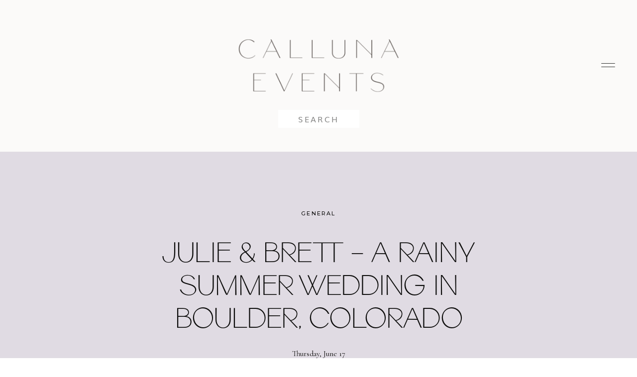

--- FILE ---
content_type: text/html; charset=UTF-8
request_url: https://callunaevents.com/julie-brett-a-rainy-summer-wedding-in-boulder-colorado/
body_size: 21716
content:
<!DOCTYPE html>
<html lang="en-US" class="d">
<head>
<link rel="stylesheet" type="text/css" href="//lib.showit.co/engine/2.6.1/showit.css" />
<meta name='robots' content='index, follow, max-image-preview:large, max-snippet:-1, max-video-preview:-1' />

	<!-- This site is optimized with the Yoast SEO plugin v21.8.1 - https://yoast.com/wordpress/plugins/seo/ -->
	<title>Julie &amp; Brett - A rainy summer wedding in Boulder, Colorado - Calluna Events</title>
	<link rel="canonical" href="https://callunaevents.com/julie-brett-a-rainy-summer-wedding-in-boulder-colorado/" />
	<meta property="og:locale" content="en_US" />
	<meta property="og:type" content="article" />
	<meta property="og:title" content="Julie &amp; Brett - A rainy summer wedding in Boulder, Colorado - Calluna Events" />
	<meta property="og:description" content="Julie &#038; Brett Summer wedding in Boulder Colorado June 12, 2010 Wedding Ceremony :: Pastures of Plenty Farm Reception :: Rembrandt Yard Photography by Jenna Walker Photography June weddings in Colorado started out a bit rainy. Calluna Events had a few weddings over the weekend of June 12th and had to work a bit of [&hellip;]" />
	<meta property="og:url" content="https://callunaevents.com/julie-brett-a-rainy-summer-wedding-in-boulder-colorado/" />
	<meta property="og:site_name" content="Calluna Events" />
	<meta property="article:published_time" content="2010-06-18T02:26:00+00:00" />
	<meta property="og:image" content="http://2.bp.blogspot.com/_pqhdC8SEcVc/TBrv7jV7cmI/AAAAAAAABrY/WCBP8TI-VL8/s400/juliebrett1.jpg" />
	<meta name="author" content="Calluna Events" />
	<meta name="twitter:label1" content="Written by" />
	<meta name="twitter:data1" content="Calluna Events" />
	<meta name="twitter:label2" content="Est. reading time" />
	<meta name="twitter:data2" content="1 minute" />
	<script type="application/ld+json" class="yoast-schema-graph">{"@context":"https://schema.org","@graph":[{"@type":"WebPage","@id":"https://callunaevents.com/julie-brett-a-rainy-summer-wedding-in-boulder-colorado/","url":"https://callunaevents.com/julie-brett-a-rainy-summer-wedding-in-boulder-colorado/","name":"Julie &amp; Brett - A rainy summer wedding in Boulder, Colorado - Calluna Events","isPartOf":{"@id":"https://callunaevents.com/#website"},"primaryImageOfPage":{"@id":"https://callunaevents.com/julie-brett-a-rainy-summer-wedding-in-boulder-colorado/#primaryimage"},"image":{"@id":"https://callunaevents.com/julie-brett-a-rainy-summer-wedding-in-boulder-colorado/#primaryimage"},"thumbnailUrl":"http://2.bp.blogspot.com/_pqhdC8SEcVc/TBrv7jV7cmI/AAAAAAAABrY/WCBP8TI-VL8/s400/juliebrett1.jpg","datePublished":"2010-06-18T02:26:00+00:00","dateModified":"2010-06-18T02:26:00+00:00","author":{"@id":"https://callunaevents.com/#/schema/person/90a84eb6fdd428e0822d4101ebdba902"},"breadcrumb":{"@id":"https://callunaevents.com/julie-brett-a-rainy-summer-wedding-in-boulder-colorado/#breadcrumb"},"inLanguage":"en-US","potentialAction":[{"@type":"ReadAction","target":["https://callunaevents.com/julie-brett-a-rainy-summer-wedding-in-boulder-colorado/"]}]},{"@type":"ImageObject","inLanguage":"en-US","@id":"https://callunaevents.com/julie-brett-a-rainy-summer-wedding-in-boulder-colorado/#primaryimage","url":"http://2.bp.blogspot.com/_pqhdC8SEcVc/TBrv7jV7cmI/AAAAAAAABrY/WCBP8TI-VL8/s400/juliebrett1.jpg","contentUrl":"http://2.bp.blogspot.com/_pqhdC8SEcVc/TBrv7jV7cmI/AAAAAAAABrY/WCBP8TI-VL8/s400/juliebrett1.jpg"},{"@type":"BreadcrumbList","@id":"https://callunaevents.com/julie-brett-a-rainy-summer-wedding-in-boulder-colorado/#breadcrumb","itemListElement":[{"@type":"ListItem","position":1,"name":"Blog","item":"https://callunaevents.com/blog/"},{"@type":"ListItem","position":2,"name":"Julie &amp; Brett &#8211; A rainy summer wedding in Boulder, Colorado"}]},{"@type":"WebSite","@id":"https://callunaevents.com/#website","url":"https://callunaevents.com/","name":"Calluna Events","description":"Boulder, Colorado - Wedding and Event Planning","potentialAction":[{"@type":"SearchAction","target":{"@type":"EntryPoint","urlTemplate":"https://callunaevents.com/?s={search_term_string}"},"query-input":"required name=search_term_string"}],"inLanguage":"en-US"},{"@type":"Person","@id":"https://callunaevents.com/#/schema/person/90a84eb6fdd428e0822d4101ebdba902","name":"Calluna Events","image":{"@type":"ImageObject","inLanguage":"en-US","@id":"https://callunaevents.com/#/schema/person/image/","url":"https://secure.gravatar.com/avatar/8137fe1099ca86dedf2cea7aa46614fcdec62b01501e9fac5fff767d380d036c?s=96&d=mm&r=g","contentUrl":"https://secure.gravatar.com/avatar/8137fe1099ca86dedf2cea7aa46614fcdec62b01501e9fac5fff767d380d036c?s=96&d=mm&r=g","caption":"Calluna Events"},"url":"https://callunaevents.com/author/calluna-events/"}]}</script>
	<!-- / Yoast SEO plugin. -->


<script type='application/javascript'>console.log('PixelYourSite Free version 9.4.7.1');</script>
<link rel="alternate" type="application/rss+xml" title="Calluna Events &raquo; Feed" href="https://callunaevents.com/feed/" />
<link rel="alternate" type="application/rss+xml" title="Calluna Events &raquo; Comments Feed" href="https://callunaevents.com/comments/feed/" />
<link rel="alternate" type="application/rss+xml" title="Calluna Events &raquo; Julie &amp; Brett &#8211; A rainy summer wedding in Boulder, Colorado Comments Feed" href="https://callunaevents.com/julie-brett-a-rainy-summer-wedding-in-boulder-colorado/feed/" />
		<!-- This site uses the Google Analytics by MonsterInsights plugin v9.11.1 - Using Analytics tracking - https://www.monsterinsights.com/ -->
		<!-- Note: MonsterInsights is not currently configured on this site. The site owner needs to authenticate with Google Analytics in the MonsterInsights settings panel. -->
					<!-- No tracking code set -->
				<!-- / Google Analytics by MonsterInsights -->
		<script type="text/javascript">
/* <![CDATA[ */
window._wpemojiSettings = {"baseUrl":"https:\/\/s.w.org\/images\/core\/emoji\/16.0.1\/72x72\/","ext":".png","svgUrl":"https:\/\/s.w.org\/images\/core\/emoji\/16.0.1\/svg\/","svgExt":".svg","source":{"concatemoji":"https:\/\/callunaevents.com\/wp-includes\/js\/wp-emoji-release.min.js?ver=6.8.3"}};
/*! This file is auto-generated */
!function(s,n){var o,i,e;function c(e){try{var t={supportTests:e,timestamp:(new Date).valueOf()};sessionStorage.setItem(o,JSON.stringify(t))}catch(e){}}function p(e,t,n){e.clearRect(0,0,e.canvas.width,e.canvas.height),e.fillText(t,0,0);var t=new Uint32Array(e.getImageData(0,0,e.canvas.width,e.canvas.height).data),a=(e.clearRect(0,0,e.canvas.width,e.canvas.height),e.fillText(n,0,0),new Uint32Array(e.getImageData(0,0,e.canvas.width,e.canvas.height).data));return t.every(function(e,t){return e===a[t]})}function u(e,t){e.clearRect(0,0,e.canvas.width,e.canvas.height),e.fillText(t,0,0);for(var n=e.getImageData(16,16,1,1),a=0;a<n.data.length;a++)if(0!==n.data[a])return!1;return!0}function f(e,t,n,a){switch(t){case"flag":return n(e,"\ud83c\udff3\ufe0f\u200d\u26a7\ufe0f","\ud83c\udff3\ufe0f\u200b\u26a7\ufe0f")?!1:!n(e,"\ud83c\udde8\ud83c\uddf6","\ud83c\udde8\u200b\ud83c\uddf6")&&!n(e,"\ud83c\udff4\udb40\udc67\udb40\udc62\udb40\udc65\udb40\udc6e\udb40\udc67\udb40\udc7f","\ud83c\udff4\u200b\udb40\udc67\u200b\udb40\udc62\u200b\udb40\udc65\u200b\udb40\udc6e\u200b\udb40\udc67\u200b\udb40\udc7f");case"emoji":return!a(e,"\ud83e\udedf")}return!1}function g(e,t,n,a){var r="undefined"!=typeof WorkerGlobalScope&&self instanceof WorkerGlobalScope?new OffscreenCanvas(300,150):s.createElement("canvas"),o=r.getContext("2d",{willReadFrequently:!0}),i=(o.textBaseline="top",o.font="600 32px Arial",{});return e.forEach(function(e){i[e]=t(o,e,n,a)}),i}function t(e){var t=s.createElement("script");t.src=e,t.defer=!0,s.head.appendChild(t)}"undefined"!=typeof Promise&&(o="wpEmojiSettingsSupports",i=["flag","emoji"],n.supports={everything:!0,everythingExceptFlag:!0},e=new Promise(function(e){s.addEventListener("DOMContentLoaded",e,{once:!0})}),new Promise(function(t){var n=function(){try{var e=JSON.parse(sessionStorage.getItem(o));if("object"==typeof e&&"number"==typeof e.timestamp&&(new Date).valueOf()<e.timestamp+604800&&"object"==typeof e.supportTests)return e.supportTests}catch(e){}return null}();if(!n){if("undefined"!=typeof Worker&&"undefined"!=typeof OffscreenCanvas&&"undefined"!=typeof URL&&URL.createObjectURL&&"undefined"!=typeof Blob)try{var e="postMessage("+g.toString()+"("+[JSON.stringify(i),f.toString(),p.toString(),u.toString()].join(",")+"));",a=new Blob([e],{type:"text/javascript"}),r=new Worker(URL.createObjectURL(a),{name:"wpTestEmojiSupports"});return void(r.onmessage=function(e){c(n=e.data),r.terminate(),t(n)})}catch(e){}c(n=g(i,f,p,u))}t(n)}).then(function(e){for(var t in e)n.supports[t]=e[t],n.supports.everything=n.supports.everything&&n.supports[t],"flag"!==t&&(n.supports.everythingExceptFlag=n.supports.everythingExceptFlag&&n.supports[t]);n.supports.everythingExceptFlag=n.supports.everythingExceptFlag&&!n.supports.flag,n.DOMReady=!1,n.readyCallback=function(){n.DOMReady=!0}}).then(function(){return e}).then(function(){var e;n.supports.everything||(n.readyCallback(),(e=n.source||{}).concatemoji?t(e.concatemoji):e.wpemoji&&e.twemoji&&(t(e.twemoji),t(e.wpemoji)))}))}((window,document),window._wpemojiSettings);
/* ]]> */
</script>
<style id='wp-emoji-styles-inline-css' type='text/css'>

	img.wp-smiley, img.emoji {
		display: inline !important;
		border: none !important;
		box-shadow: none !important;
		height: 1em !important;
		width: 1em !important;
		margin: 0 0.07em !important;
		vertical-align: -0.1em !important;
		background: none !important;
		padding: 0 !important;
	}
</style>
<link rel='stylesheet' id='wp-block-library-css' href='https://callunaevents.com/wp-includes/css/dist/block-library/style.min.css?ver=6.8.3' type='text/css' media='all' />
<style id='classic-theme-styles-inline-css' type='text/css'>
/*! This file is auto-generated */
.wp-block-button__link{color:#fff;background-color:#32373c;border-radius:9999px;box-shadow:none;text-decoration:none;padding:calc(.667em + 2px) calc(1.333em + 2px);font-size:1.125em}.wp-block-file__button{background:#32373c;color:#fff;text-decoration:none}
</style>
<style id='global-styles-inline-css' type='text/css'>
:root{--wp--preset--aspect-ratio--square: 1;--wp--preset--aspect-ratio--4-3: 4/3;--wp--preset--aspect-ratio--3-4: 3/4;--wp--preset--aspect-ratio--3-2: 3/2;--wp--preset--aspect-ratio--2-3: 2/3;--wp--preset--aspect-ratio--16-9: 16/9;--wp--preset--aspect-ratio--9-16: 9/16;--wp--preset--color--black: #000000;--wp--preset--color--cyan-bluish-gray: #abb8c3;--wp--preset--color--white: #ffffff;--wp--preset--color--pale-pink: #f78da7;--wp--preset--color--vivid-red: #cf2e2e;--wp--preset--color--luminous-vivid-orange: #ff6900;--wp--preset--color--luminous-vivid-amber: #fcb900;--wp--preset--color--light-green-cyan: #7bdcb5;--wp--preset--color--vivid-green-cyan: #00d084;--wp--preset--color--pale-cyan-blue: #8ed1fc;--wp--preset--color--vivid-cyan-blue: #0693e3;--wp--preset--color--vivid-purple: #9b51e0;--wp--preset--gradient--vivid-cyan-blue-to-vivid-purple: linear-gradient(135deg,rgba(6,147,227,1) 0%,rgb(155,81,224) 100%);--wp--preset--gradient--light-green-cyan-to-vivid-green-cyan: linear-gradient(135deg,rgb(122,220,180) 0%,rgb(0,208,130) 100%);--wp--preset--gradient--luminous-vivid-amber-to-luminous-vivid-orange: linear-gradient(135deg,rgba(252,185,0,1) 0%,rgba(255,105,0,1) 100%);--wp--preset--gradient--luminous-vivid-orange-to-vivid-red: linear-gradient(135deg,rgba(255,105,0,1) 0%,rgb(207,46,46) 100%);--wp--preset--gradient--very-light-gray-to-cyan-bluish-gray: linear-gradient(135deg,rgb(238,238,238) 0%,rgb(169,184,195) 100%);--wp--preset--gradient--cool-to-warm-spectrum: linear-gradient(135deg,rgb(74,234,220) 0%,rgb(151,120,209) 20%,rgb(207,42,186) 40%,rgb(238,44,130) 60%,rgb(251,105,98) 80%,rgb(254,248,76) 100%);--wp--preset--gradient--blush-light-purple: linear-gradient(135deg,rgb(255,206,236) 0%,rgb(152,150,240) 100%);--wp--preset--gradient--blush-bordeaux: linear-gradient(135deg,rgb(254,205,165) 0%,rgb(254,45,45) 50%,rgb(107,0,62) 100%);--wp--preset--gradient--luminous-dusk: linear-gradient(135deg,rgb(255,203,112) 0%,rgb(199,81,192) 50%,rgb(65,88,208) 100%);--wp--preset--gradient--pale-ocean: linear-gradient(135deg,rgb(255,245,203) 0%,rgb(182,227,212) 50%,rgb(51,167,181) 100%);--wp--preset--gradient--electric-grass: linear-gradient(135deg,rgb(202,248,128) 0%,rgb(113,206,126) 100%);--wp--preset--gradient--midnight: linear-gradient(135deg,rgb(2,3,129) 0%,rgb(40,116,252) 100%);--wp--preset--font-size--small: 13px;--wp--preset--font-size--medium: 20px;--wp--preset--font-size--large: 36px;--wp--preset--font-size--x-large: 42px;--wp--preset--spacing--20: 0.44rem;--wp--preset--spacing--30: 0.67rem;--wp--preset--spacing--40: 1rem;--wp--preset--spacing--50: 1.5rem;--wp--preset--spacing--60: 2.25rem;--wp--preset--spacing--70: 3.38rem;--wp--preset--spacing--80: 5.06rem;--wp--preset--shadow--natural: 6px 6px 9px rgba(0, 0, 0, 0.2);--wp--preset--shadow--deep: 12px 12px 50px rgba(0, 0, 0, 0.4);--wp--preset--shadow--sharp: 6px 6px 0px rgba(0, 0, 0, 0.2);--wp--preset--shadow--outlined: 6px 6px 0px -3px rgba(255, 255, 255, 1), 6px 6px rgba(0, 0, 0, 1);--wp--preset--shadow--crisp: 6px 6px 0px rgba(0, 0, 0, 1);}:where(.is-layout-flex){gap: 0.5em;}:where(.is-layout-grid){gap: 0.5em;}body .is-layout-flex{display: flex;}.is-layout-flex{flex-wrap: wrap;align-items: center;}.is-layout-flex > :is(*, div){margin: 0;}body .is-layout-grid{display: grid;}.is-layout-grid > :is(*, div){margin: 0;}:where(.wp-block-columns.is-layout-flex){gap: 2em;}:where(.wp-block-columns.is-layout-grid){gap: 2em;}:where(.wp-block-post-template.is-layout-flex){gap: 1.25em;}:where(.wp-block-post-template.is-layout-grid){gap: 1.25em;}.has-black-color{color: var(--wp--preset--color--black) !important;}.has-cyan-bluish-gray-color{color: var(--wp--preset--color--cyan-bluish-gray) !important;}.has-white-color{color: var(--wp--preset--color--white) !important;}.has-pale-pink-color{color: var(--wp--preset--color--pale-pink) !important;}.has-vivid-red-color{color: var(--wp--preset--color--vivid-red) !important;}.has-luminous-vivid-orange-color{color: var(--wp--preset--color--luminous-vivid-orange) !important;}.has-luminous-vivid-amber-color{color: var(--wp--preset--color--luminous-vivid-amber) !important;}.has-light-green-cyan-color{color: var(--wp--preset--color--light-green-cyan) !important;}.has-vivid-green-cyan-color{color: var(--wp--preset--color--vivid-green-cyan) !important;}.has-pale-cyan-blue-color{color: var(--wp--preset--color--pale-cyan-blue) !important;}.has-vivid-cyan-blue-color{color: var(--wp--preset--color--vivid-cyan-blue) !important;}.has-vivid-purple-color{color: var(--wp--preset--color--vivid-purple) !important;}.has-black-background-color{background-color: var(--wp--preset--color--black) !important;}.has-cyan-bluish-gray-background-color{background-color: var(--wp--preset--color--cyan-bluish-gray) !important;}.has-white-background-color{background-color: var(--wp--preset--color--white) !important;}.has-pale-pink-background-color{background-color: var(--wp--preset--color--pale-pink) !important;}.has-vivid-red-background-color{background-color: var(--wp--preset--color--vivid-red) !important;}.has-luminous-vivid-orange-background-color{background-color: var(--wp--preset--color--luminous-vivid-orange) !important;}.has-luminous-vivid-amber-background-color{background-color: var(--wp--preset--color--luminous-vivid-amber) !important;}.has-light-green-cyan-background-color{background-color: var(--wp--preset--color--light-green-cyan) !important;}.has-vivid-green-cyan-background-color{background-color: var(--wp--preset--color--vivid-green-cyan) !important;}.has-pale-cyan-blue-background-color{background-color: var(--wp--preset--color--pale-cyan-blue) !important;}.has-vivid-cyan-blue-background-color{background-color: var(--wp--preset--color--vivid-cyan-blue) !important;}.has-vivid-purple-background-color{background-color: var(--wp--preset--color--vivid-purple) !important;}.has-black-border-color{border-color: var(--wp--preset--color--black) !important;}.has-cyan-bluish-gray-border-color{border-color: var(--wp--preset--color--cyan-bluish-gray) !important;}.has-white-border-color{border-color: var(--wp--preset--color--white) !important;}.has-pale-pink-border-color{border-color: var(--wp--preset--color--pale-pink) !important;}.has-vivid-red-border-color{border-color: var(--wp--preset--color--vivid-red) !important;}.has-luminous-vivid-orange-border-color{border-color: var(--wp--preset--color--luminous-vivid-orange) !important;}.has-luminous-vivid-amber-border-color{border-color: var(--wp--preset--color--luminous-vivid-amber) !important;}.has-light-green-cyan-border-color{border-color: var(--wp--preset--color--light-green-cyan) !important;}.has-vivid-green-cyan-border-color{border-color: var(--wp--preset--color--vivid-green-cyan) !important;}.has-pale-cyan-blue-border-color{border-color: var(--wp--preset--color--pale-cyan-blue) !important;}.has-vivid-cyan-blue-border-color{border-color: var(--wp--preset--color--vivid-cyan-blue) !important;}.has-vivid-purple-border-color{border-color: var(--wp--preset--color--vivid-purple) !important;}.has-vivid-cyan-blue-to-vivid-purple-gradient-background{background: var(--wp--preset--gradient--vivid-cyan-blue-to-vivid-purple) !important;}.has-light-green-cyan-to-vivid-green-cyan-gradient-background{background: var(--wp--preset--gradient--light-green-cyan-to-vivid-green-cyan) !important;}.has-luminous-vivid-amber-to-luminous-vivid-orange-gradient-background{background: var(--wp--preset--gradient--luminous-vivid-amber-to-luminous-vivid-orange) !important;}.has-luminous-vivid-orange-to-vivid-red-gradient-background{background: var(--wp--preset--gradient--luminous-vivid-orange-to-vivid-red) !important;}.has-very-light-gray-to-cyan-bluish-gray-gradient-background{background: var(--wp--preset--gradient--very-light-gray-to-cyan-bluish-gray) !important;}.has-cool-to-warm-spectrum-gradient-background{background: var(--wp--preset--gradient--cool-to-warm-spectrum) !important;}.has-blush-light-purple-gradient-background{background: var(--wp--preset--gradient--blush-light-purple) !important;}.has-blush-bordeaux-gradient-background{background: var(--wp--preset--gradient--blush-bordeaux) !important;}.has-luminous-dusk-gradient-background{background: var(--wp--preset--gradient--luminous-dusk) !important;}.has-pale-ocean-gradient-background{background: var(--wp--preset--gradient--pale-ocean) !important;}.has-electric-grass-gradient-background{background: var(--wp--preset--gradient--electric-grass) !important;}.has-midnight-gradient-background{background: var(--wp--preset--gradient--midnight) !important;}.has-small-font-size{font-size: var(--wp--preset--font-size--small) !important;}.has-medium-font-size{font-size: var(--wp--preset--font-size--medium) !important;}.has-large-font-size{font-size: var(--wp--preset--font-size--large) !important;}.has-x-large-font-size{font-size: var(--wp--preset--font-size--x-large) !important;}
:where(.wp-block-post-template.is-layout-flex){gap: 1.25em;}:where(.wp-block-post-template.is-layout-grid){gap: 1.25em;}
:where(.wp-block-columns.is-layout-flex){gap: 2em;}:where(.wp-block-columns.is-layout-grid){gap: 2em;}
:root :where(.wp-block-pullquote){font-size: 1.5em;line-height: 1.6;}
</style>
<link rel='stylesheet' id='jpibfi-style-css' href='https://callunaevents.com/wp-content/plugins/jquery-pin-it-button-for-images/css/client.css?ver=3.0.6' type='text/css' media='all' />
<link rel='stylesheet' id='pub-style-css' href='https://callunaevents.com/wp-content/themes/showit/pubs/y_ewuggsspoua69kic-84w/20251110220356S7by6n2/assets/pub.css?ver=1762812245' type='text/css' media='all' />
<script type="text/javascript" src="https://callunaevents.com/wp-includes/js/jquery/jquery.min.js?ver=3.7.1" id="jquery-core-js"></script>
<script type="text/javascript" id="jquery-core-js-after">
/* <![CDATA[ */
$ = jQuery;
/* ]]> */
</script>
<script type="text/javascript" src="https://callunaevents.com/wp-includes/js/jquery/jquery-migrate.min.js?ver=3.4.1" id="jquery-migrate-js"></script>
<script type="text/javascript" src="https://callunaevents.com/wp-content/plugins/pixelyoursite/dist/scripts/jquery.bind-first-0.2.3.min.js?ver=6.8.3" id="jquery-bind-first-js"></script>
<script type="text/javascript" src="https://callunaevents.com/wp-content/plugins/pixelyoursite/dist/scripts/js.cookie-2.1.3.min.js?ver=2.1.3" id="js-cookie-pys-js"></script>
<script type="text/javascript" id="pys-js-extra">
/* <![CDATA[ */
var pysOptions = {"staticEvents":[],"dynamicEvents":[],"triggerEvents":[],"triggerEventTypes":[],"debug":"","siteUrl":"https:\/\/callunaevents.com","ajaxUrl":"https:\/\/callunaevents.com\/wp-admin\/admin-ajax.php","ajax_event":"e100c80e67","enable_remove_download_url_param":"1","cookie_duration":"7","last_visit_duration":"60","enable_success_send_form":"","ajaxForServerEvent":"1","send_external_id":"1","external_id_expire":"180","gdpr":{"ajax_enabled":false,"all_disabled_by_api":false,"facebook_disabled_by_api":false,"analytics_disabled_by_api":false,"google_ads_disabled_by_api":false,"pinterest_disabled_by_api":false,"bing_disabled_by_api":false,"externalID_disabled_by_api":false,"facebook_prior_consent_enabled":true,"analytics_prior_consent_enabled":true,"google_ads_prior_consent_enabled":null,"pinterest_prior_consent_enabled":true,"bing_prior_consent_enabled":true,"cookiebot_integration_enabled":false,"cookiebot_facebook_consent_category":"marketing","cookiebot_analytics_consent_category":"statistics","cookiebot_tiktok_consent_category":"marketing","cookiebot_google_ads_consent_category":null,"cookiebot_pinterest_consent_category":"marketing","cookiebot_bing_consent_category":"marketing","consent_magic_integration_enabled":false,"real_cookie_banner_integration_enabled":false,"cookie_notice_integration_enabled":false,"cookie_law_info_integration_enabled":false},"cookie":{"disabled_all_cookie":false,"disabled_advanced_form_data_cookie":false,"disabled_landing_page_cookie":false,"disabled_first_visit_cookie":false,"disabled_trafficsource_cookie":false,"disabled_utmTerms_cookie":false,"disabled_utmId_cookie":false},"woo":{"enabled":false},"edd":{"enabled":false}};
/* ]]> */
</script>
<script type="text/javascript" src="https://callunaevents.com/wp-content/plugins/pixelyoursite/dist/scripts/public.js?ver=9.4.7.1" id="pys-js"></script>
<script type="text/javascript" src="https://callunaevents.com/wp-content/themes/showit/pubs/y_ewuggsspoua69kic-84w/20251110220356S7by6n2/assets/pub.js?ver=1762812245" id="pub-script-js"></script>
<link rel="https://api.w.org/" href="https://callunaevents.com/wp-json/" /><link rel="alternate" title="JSON" type="application/json" href="https://callunaevents.com/wp-json/wp/v2/posts/1958" /><link rel="EditURI" type="application/rsd+xml" title="RSD" href="https://callunaevents.com/xmlrpc.php?rsd" />
<link rel='shortlink' href='https://callunaevents.com/?p=1958' />
<link rel="alternate" title="oEmbed (JSON)" type="application/json+oembed" href="https://callunaevents.com/wp-json/oembed/1.0/embed?url=https%3A%2F%2Fcallunaevents.com%2Fjulie-brett-a-rainy-summer-wedding-in-boulder-colorado%2F" />
<link rel="alternate" title="oEmbed (XML)" type="text/xml+oembed" href="https://callunaevents.com/wp-json/oembed/1.0/embed?url=https%3A%2F%2Fcallunaevents.com%2Fjulie-brett-a-rainy-summer-wedding-in-boulder-colorado%2F&#038;format=xml" />
<style type="text/css">
	a.pinit-button.custom span {
		}

	.pinit-hover {
		opacity: 0.8 !important;
		filter: alpha(opacity=80) !important;
	}
	a.pinit-button {
	border-bottom: 0 !important;
	box-shadow: none !important;
	margin-bottom: 0 !important;
}
a.pinit-button::after {
    display: none;
}</style>
		<script type='application/javascript'>console.warn('PixelYourSite: no pixel configured.');</script>

<meta charset="UTF-8" />
<meta name="viewport" content="width=device-width, initial-scale=1" />
<link rel="icon" type="image/png" href="//static.showit.co/200/sDYixZvXQxmpQ0T_5XWNlA/214118/calluna-brand-mark-07.png" />
<link rel="preconnect" href="https://static.showit.co" />

<link rel="preconnect" href="https://fonts.googleapis.com">
<link rel="preconnect" href="https://fonts.gstatic.com" crossorigin>
<link href="https://fonts.googleapis.com/css?family=Montserrat:regular|Montserrat:500|Cormorant:regular|Oswald:regular" rel="stylesheet" type="text/css"/>
<style>
@font-face{font-family:Memoirs;src:url('//static.showit.co/file/Qx0mmvcTTU2P1PO989ICZw/214118/memoirs-regular.woff');}
@font-face{font-family:Muli Normal;src:url('//static.showit.co/file/KVHjzk2vT7igPzTHygEOwA/shared/muli.woff');}
</style>
<script id="init_data" type="application/json">
{"mobile":{"w":320,"bgMediaType":"none","bgFillType":"color","bgColor":"#ffffff"},"desktop":{"w":1200,"defaultTrIn":{"type":"fade"},"defaultTrOut":{"type":"fade"},"bgColor":"#ffffff","bgMediaType":"none","bgFillType":"color"},"sid":"y_ewuggsspoua69kic-84w","break":768,"assetURL":"//static.showit.co","contactFormId":"214118/352207","cfAction":"aHR0cHM6Ly9jbGllbnRzZXJ2aWNlLnNob3dpdC5jby9jb250YWN0Zm9ybQ==","sgAction":"aHR0cHM6Ly9jbGllbnRzZXJ2aWNlLnNob3dpdC5jby9zb2NpYWxncmlk","blockData":[{"slug":"menu-open","visible":"a","states":[],"d":{"h":736,"w":1200,"locking":{"side":"t"},"nature":"wH","bgFillType":"color","bgColor":"#000000:0","bgMediaType":"none"},"m":{"h":531,"w":320,"locking":{"side":"t"},"nature":"wH","bgFillType":"color","bgColor":"colors-1","bgMediaType":"none"}},{"slug":"blog-menu","visible":"a","states":[],"d":{"h":305,"w":1200,"locking":{"side":"st"},"bgFillType":"color","bgColor":"colors-6","bgMediaType":"none"},"m":{"h":47,"w":320,"locking":{"side":"st"},"bgFillType":"color","bgColor":"colors-6","bgMediaType":"none"}},{"slug":"post-title","visible":"a","states":[],"d":{"h":399,"w":1200,"nature":"dH","bgFillType":"color","bgColor":"colors-5","bgMediaType":"none"},"m":{"h":229,"w":320,"nature":"dH","bgFillType":"color","bgColor":"colors-5","bgMediaType":"none"}},{"slug":"blog-sidebar","visible":"d","states":[],"d":{"h":36,"w":1200,"bgFillType":"color","bgColor":"colors-6","bgMediaType":"none"},"m":{"h":1682,"w":320,"bgFillType":"color","bgColor":"#FFFFFF","bgMediaType":"none"}},{"slug":"blog-post-content","visible":"a","states":[],"d":{"h":1143,"w":1200,"nature":"dH","bgFillType":"color","bgColor":"#fbfaf9","bgMediaType":"none"},"m":{"h":421,"w":320,"nature":"dH","bgFillType":"color","bgColor":"#fbfaf9","bgMediaType":"none"}},{"slug":"comments-title","visible":"a","states":[],"d":{"h":56,"w":1200,"bgFillType":"color","bgColor":"#fbfaf9","bgMediaType":"none"},"m":{"h":52,"w":320,"nature":"dH","bgFillType":"color","bgColor":"#fbfaf9","bgMediaType":"none"}},{"slug":"blog-existing-comments","visible":"a","states":[],"d":{"h":78,"w":1200,"nature":"dH","bgFillType":"color","bgColor":"#fbfaf9","bgMediaType":"none"},"m":{"h":62,"w":320,"nature":"dH","bgFillType":"color","bgColor":"#fbfaf9","bgMediaType":"none"}},{"slug":"blog-comments-form","visible":"a","states":[],"d":{"h":151,"w":1200,"nature":"dH","bgFillType":"color","bgColor":"#fbfaf9","bgMediaType":"none"},"m":{"h":97,"w":320,"nature":"dH","bgFillType":"color","bgColor":"#fbfaf9","bgMediaType":"none"}},{"slug":"post-pagination","visible":"a","states":[],"d":{"h":105,"w":1200,"bgFillType":"color","bgColor":"colors-6","bgMediaType":"none"},"m":{"h":171,"w":320,"bgFillType":"color","bgColor":"colors-6","bgMediaType":"none"}},{"slug":"cta","visible":"a","states":[],"d":{"h":791,"w":1200,"bgFillType":"color","bgColor":"colors-5","bgMediaType":"none"},"m":{"h":553,"w":320,"bgFillType":"color","bgColor":"colors-5","bgMediaType":"none"}},{"slug":"footer","visible":"a","states":[],"d":{"h":738,"w":1200,"bgFillType":"color","bgColor":"colors-6","bgMediaType":"image","bgImage":{"key":"xbXY0oWaT4OYGqvViLCn3Q/214118/calluna-patterns-05.png","aspect_ratio":1,"title":"Calluna-Patterns-05","type":"asset"},"bgOpacity":28,"bgPos":"cm","bgScale":"cover","bgScroll":"p"},"m":{"h":654,"w":320,"bgFillType":"color","bgColor":"colors-6","bgMediaType":"image","bgImage":{"key":"xbXY0oWaT4OYGqvViLCn3Q/214118/calluna-patterns-05.png","aspect_ratio":1,"title":"Calluna-Patterns-05","type":"asset"},"bgOpacity":28,"bgPos":"cm","bgScale":"cover","bgScroll":"p"}}],"elementData":[{"type":"simple","visible":"d","id":"menu-open_0","blockId":"menu-open","m":{"x":0,"y":0,"w":320,"h":567,"a":0,"lockV":"s"},"d":{"x":723,"y":0,"w":480,"h":736,"a":0,"lockH":"r","lockV":"s"}},{"type":"icon","visible":"a","id":"menu-open_1","blockId":"menu-open","m":{"x":272,"y":14,"w":36,"h":33,"a":0,"lockV":"t"},"d":{"x":1134,"y":26,"w":36,"h":44,"a":0,"lockH":"r","lockV":"t"},"pc":[{"type":"hide","block":"menu-open"}]},{"type":"simple","visible":"a","id":"menu-open_2","blockId":"menu-open","m":{"x":35,"y":231,"w":250,"h":1,"a":0},"d":{"x":802,"y":275,"w":325,"h":1,"a":0,"lockH":"r"}},{"type":"simple","visible":"a","id":"menu-open_3","blockId":"menu-open","m":{"x":35,"y":289,"w":250,"h":1,"a":0},"d":{"x":802,"y":341,"w":325,"h":1,"a":0,"lockH":"r"}},{"type":"simple","visible":"a","id":"menu-open_4","blockId":"menu-open","m":{"x":35,"y":346,"w":250,"h":1,"a":0},"d":{"x":802,"y":407,"w":325,"h":1,"a":0,"lockH":"r"}},{"type":"simple","visible":"a","id":"menu-open_5","blockId":"menu-open","m":{"x":35,"y":409,"w":250,"h":1,"a":0},"d":{"x":802,"y":469,"w":325,"h":1,"a":0,"lockH":"r"}},{"type":"simple","visible":"a","id":"menu-open_6","blockId":"menu-open","m":{"x":35,"y":174,"w":250,"h":1,"a":0},"d":{"x":802,"y":209,"w":325,"h":1,"a":0,"lockH":"r"}},{"type":"text","visible":"a","id":"menu-open_7","blockId":"menu-open","m":{"x":35,"y":134,"w":245,"h":30,"a":0},"d":{"x":802,"y":157,"w":98,"h":35,"a":0,"lockH":"r"},"pc":[{"type":"hide","block":"menu-open"}]},{"type":"text","visible":"a","id":"menu-open_8","blockId":"menu-open","m":{"x":35,"y":191,"w":245,"h":30,"a":0},"d":{"x":802,"y":228,"w":99,"h":35,"a":0,"lockH":"r"},"pc":[{"type":"hide","block":"menu-open"}]},{"type":"text","visible":"a","id":"menu-open_9","blockId":"menu-open","m":{"x":35,"y":248,"w":245,"h":30,"a":0},"d":{"x":802,"y":292,"w":140,"h":35,"a":0,"lockH":"r"},"pc":[{"type":"hide","block":"menu-open"}]},{"type":"text","visible":"a","id":"menu-open_10","blockId":"menu-open","m":{"x":35,"y":306,"w":245,"h":30,"a":0},"d":{"x":802,"y":358,"w":125,"h":35,"a":0,"lockH":"r"},"pc":[{"type":"hide","block":"menu-open"}]},{"type":"text","visible":"a","id":"menu-open_11","blockId":"menu-open","m":{"x":35,"y":368,"w":237,"h":30,"a":0},"d":{"x":802,"y":419,"w":125,"h":35,"a":0,"lockH":"r"},"pc":[{"type":"hide","block":"menu-open"}]},{"type":"text","visible":"a","id":"menu-open_12","blockId":"menu-open","m":{"x":35,"y":423,"w":237,"h":30,"a":0},"d":{"x":802,"y":485,"w":70,"h":35,"a":0,"lockH":"r"}},{"type":"icon","visible":"a","id":"menu-open_13","blockId":"menu-open","m":{"x":219,"y":468,"w":17,"h":17,"a":0},"d":{"x":831,"y":541,"w":23,"h":23,"a":0,"lockH":"r","lockV":"b"}},{"type":"icon","visible":"a","id":"menu-open_14","blockId":"menu-open","m":{"x":245,"y":467,"w":17,"h":17,"a":0},"d":{"x":865,"y":541,"w":23,"h":23,"a":0,"lockH":"r","lockV":"b"}},{"type":"icon","visible":"a","id":"menu-open_15","blockId":"menu-open","m":{"x":271,"y":466,"w":17,"h":17,"a":0},"d":{"x":796,"y":541,"w":23,"h":23,"a":0,"lockH":"r","lockV":"b"}},{"type":"graphic","visible":"a","id":"menu-open_16","blockId":"menu-open","m":{"x":18,"y":18,"w":105,"h":98,"a":0},"d":{"x":796,"y":27,"w":97,"h":130,"a":0,"lockH":"r"},"c":{"key":"MN2NOE2hSAKcVy0OEIBL1Q/214118/calluna-brand-mark-03.png","aspect_ratio":1}},{"type":"icon","visible":"a","id":"blog-menu_0","blockId":"blog-menu","m":{"x":279,"y":12,"w":24,"h":24,"a":0},"d":{"x":1124,"y":109,"w":36,"h":44,"a":0,"lockH":"r"},"pc":[{"type":"show","block":"menu-open"}]},{"type":"simple","visible":"d","id":"blog-menu_1","blockId":"blog-menu","m":{"x":48,"y":6,"w":224,"h":28,"a":0},"d":{"x":519,"y":221,"w":163,"h":36,"a":0}},{"type":"text","visible":"d","id":"blog-menu_7","blockId":"blog-menu","m":{"x":19,"y":18,"w":146,"h":37,"a":0},"d":{"x":519,"y":221,"w":163,"h":36,"a":0}},{"type":"graphic","visible":"a","id":"blog-menu_8","blockId":"blog-menu","m":{"x":144,"y":7,"w":33,"h":33,"a":0},"d":{"x":420,"y":67,"w":361,"h":147,"a":0},"c":{"key":"ZhQuy96aQ5SS1n_vNUnoHQ/214118/calluna-main-logo-01.png","aspect_ratio":1}},{"type":"text","visible":"a","id":"post-title_0","blockId":"post-title","m":{"x":24,"y":87,"w":273,"h":39,"a":0},"d":{"x":227,"y":168,"w":746,"h":53,"a":0}},{"type":"text","visible":"a","id":"post-title_1","blockId":"post-title","m":{"x":26,"y":51,"w":270,"h":17,"a":0},"d":{"x":250,"y":115,"w":700,"h":21,"a":0}},{"type":"text","visible":"a","id":"post-title_2","blockId":"post-title","m":{"x":25,"y":138,"w":270,"h":17,"a":0,"lockV":"b"},"d":{"x":412,"y":248,"w":376,"h":21,"a":0,"lockV":"b"}},{"type":"graphic","visible":"a","id":"blog-sidebar_0","blockId":"blog-sidebar","m":{"x":25,"y":451.667,"w":250,"h":329,"a":0},"d":{"x":901,"y":57,"w":233,"h":284,"a":0,"gs":{"s":50}},"c":{"key":"Nx8r3XyDTs2Gjumr33MncQ/214118/calluna_events-carrie_king_photographer-293.jpg","aspect_ratio":0.75}},{"type":"icon","visible":"a","id":"blog-sidebar_1","blockId":"blog-sidebar","m":{"x":332,"y":568.323,"w":19.566,"h":16.509,"a":0},"d":{"x":1058,"y":759,"w":21,"h":17,"a":0}},{"type":"icon","visible":"a","id":"blog-sidebar_2","blockId":"blog-sidebar","m":{"x":297,"y":565.573,"w":22.639,"h":22.323,"a":0},"d":{"x":1023,"y":757,"w":25,"h":21,"a":0}},{"type":"icon","visible":"a","id":"blog-sidebar_3","blockId":"blog-sidebar","m":{"x":259,"y":564.883,"w":22.639,"h":22.323,"a":0},"d":{"x":985,"y":757,"w":25,"h":21,"a":0}},{"type":"icon","visible":"a","id":"blog-sidebar_4","blockId":"blog-sidebar","m":{"x":226,"y":562.883,"w":22.639,"h":22.323,"a":0},"d":{"x":952,"y":756,"w":25,"h":21,"a":0}},{"type":"text","visible":"a","id":"blog-sidebar_5","blockId":"blog-sidebar","m":{"x":20,"y":666,"w":245,"h":21,"a":0},"d":{"x":916,"y":683,"w":207,"h":58,"a":0}},{"type":"simple","visible":"a","id":"blog-sidebar_6","blockId":"blog-sidebar","m":{"x":143,"y":610.667,"w":224.007,"h":41.01,"a":0},"d":{"x":905,"y":605,"w":225,"h":42,"a":0}},{"type":"text","visible":"a","id":"blog-sidebar_7","blockId":"blog-sidebar","m":{"x":160,"y":619,"w":96,"h":19,"a":0},"d":{"x":920,"y":615,"w":195,"h":26,"a":0}},{"type":"text","visible":"a","id":"blog-sidebar_8","blockId":"blog-sidebar","m":{"x":142,"y":417.388,"w":224.006,"h":134.01,"a":0},"d":{"x":897,"y":418,"w":241,"h":160,"a":0}},{"type":"text","visible":"a","id":"blog-sidebar_9","blockId":"blog-sidebar","m":{"x":219,"y":16.221,"w":99,"h":125,"a":0},"d":{"x":911,"y":378,"w":213,"h":26,"a":0}},{"type":"text","visible":"a","id":"blog-post-content_0","blockId":"blog-post-content","m":{"x":25,"y":26,"w":270,"h":362,"a":0},"d":{"x":75,"y":17,"w":759,"h":1001,"a":0}},{"type":"text","visible":"a","id":"comments-title_0","blockId":"comments-title","m":{"x":27,"y":19,"w":196,"h":17,"a":0},"d":{"x":75,"y":14,"w":239,"h":21,"a":0}},{"type":"text","visible":"a","id":"blog-existing-comments_0","blockId":"blog-existing-comments","m":{"x":25,"y":7,"w":270,"h":32,"a":0},"d":{"x":75,"y":10,"w":700,"h":30,"a":0}},{"type":"text","visible":"a","id":"blog-comments-form_0","blockId":"blog-comments-form","m":{"x":25,"y":39,"w":270,"h":26,"a":0},"d":{"x":75,"y":33,"w":700,"h":72,"a":0}},{"type":"simple","visible":"a","id":"post-pagination_0","blockId":"post-pagination","m":{"x":0,"y":2,"w":320,"h":1.003,"a":0,"o":25},"d":{"x":75,"y":14,"w":1051,"h":1,"a":0,"o":100}},{"type":"text","visible":"a","id":"post-pagination_1","blockId":"post-pagination","m":{"x":51,"y":109,"w":220,"h":31,"a":0},"d":{"x":464,"y":46,"w":273,"h":34,"a":0}},{"type":"text","visible":"a","id":"post-pagination_2","blockId":"post-pagination","m":{"x":22,"y":73,"w":278,"h":26,"a":0,"lockV":"b"},"d":{"x":75,"y":47,"w":277,"h":26,"a":0,"lockV":"b"}},{"type":"text","visible":"a","id":"post-pagination_3","blockId":"post-pagination","m":{"x":18,"y":40,"w":285,"h":23,"a":0,"lockV":"b"},"d":{"x":827,"y":47,"w":299,"h":26,"a":0,"lockV":"b"}},{"type":"graphic","visible":"a","id":"cta_0","blockId":"cta","m":{"x":0,"y":0,"w":320,"h":553,"a":0},"d":{"x":923,"y":89,"w":411,"h":614,"a":0,"gs":{"s":0},"trIn":{"cl":"fadeIn","d":"0.5","dl":"0"},"lockV":"ts"},"c":{"key":"4dx71ImuqAD5lTPZDu3fiQ/214118/aspen-wedding-tent-t-lazy-7.jpg","aspect_ratio":0.75}},{"type":"graphic","visible":"d","id":"cta_1","blockId":"cta","m":{"x":-291,"y":121,"w":138,"h":212,"a":0,"gs":{"s":0}},"d":{"x":-93,"y":131,"w":388,"h":540,"a":0,"trIn":{"cl":"fadeIn","d":"0.5","dl":"0"},"lockV":"bs"},"c":{"key":"JO5veGswilQETSJT31yUtg/214118/colorado-wedding-planner-tabletop-colorful-flowers.jpg","aspect_ratio":0.66667}},{"type":"simple","visible":"m","id":"cta_2","blockId":"cta","m":{"x":14,"y":27,"w":268,"h":500,"a":0},"d":{"x":360,"y":237,"w":480,"h":316.40000000000003,"a":0}},{"type":"text","visible":"a","id":"cta_3","blockId":"cta","m":{"x":46,"y":77,"w":214,"h":243,"a":0,"trIn":{"cl":"fadeIn","d":"0.5","dl":"0"}},"d":{"x":366,"y":131,"w":468,"h":244,"a":0,"trIn":{"cl":"fadeIn","d":"0.5","dl":"0"}}},{"type":"text","visible":"a","id":"cta_4","blockId":"cta","m":{"x":53,"y":489,"w":209,"h":48,"a":0},"d":{"x":480,"y":572,"w":241,"h":24,"a":0,"lockV":"b"}},{"type":"graphic","visible":"d","id":"cta_5","blockId":"cta","m":{"x":-285,"y":274,"w":224,"h":336,"a":0},"d":{"x":806,"y":375,"w":221,"h":291,"a":0,"trIn":{"cl":"fadeIn","d":"0.5","dl":"0"}},"c":{"key":"Tl61Xe8oy73zI2wlGvW8oQ/214118/colorado-wedding-planner-tented-wedding-tabletop-calluna-events.jpg","aspect_ratio":0.75}},{"type":"text","visible":"a","id":"cta_6","blockId":"cta","m":{"x":52,"y":350,"w":204,"h":99,"a":0,"trIn":{"cl":"fadeIn","d":"0.5","dl":"0"}},"d":{"x":416,"y":396,"w":369,"h":149,"a":0,"trIn":{"cl":"fadeIn","d":"0.5","dl":"0"}}},{"type":"icon","visible":"m","id":"footer_0","blockId":"footer","m":{"x":273,"y":45,"w":31,"h":32,"a":-90},"d":{"x":1168,"y":698,"w":25,"h":34,"a":-90}},{"type":"text","visible":"a","id":"footer_1","blockId":"footer","m":{"x":40,"y":96,"w":231,"h":67,"a":0},"d":{"x":368,"y":198,"w":465,"h":53,"a":0}},{"type":"graphic","visible":"a","id":"footer_2","blockId":"footer","m":{"x":160,"y":479,"w":127,"h":122,"a":0},"d":{"x":1113,"y":295,"w":256,"h":256,"a":0,"gs":{"s":100}},"c":{"key":"upvQyOCqS8-fL6Wpk94ckg/214118/0788_kait_and_scott_wedding.jpg","aspect_ratio":0.75998}},{"type":"graphic","visible":"a","id":"footer_3","blockId":"footer","m":{"x":33,"y":479,"w":127,"h":122,"a":0},"d":{"x":601,"y":295,"w":256,"h":256,"a":0,"gs":{"s":90}},"c":{"key":"RAEZt_xaiwekLwqKdG7cXA/214118/snp-katiejamesmarriedsp-133.jpg","aspect_ratio":0.75}},{"type":"graphic","visible":"a","id":"footer_4","blockId":"footer","m":{"x":160,"y":357,"w":127,"h":122,"a":0},"d":{"x":345,"y":295,"w":256,"h":256,"a":0,"gs":{"s":60}},"c":{"key":"6M3T9uV5P1g2VqEAFTl21A/214118/wedding-day-cake-florals.jpg","aspect_ratio":0.75}},{"type":"graphic","visible":"a","id":"footer_5","blockId":"footer","m":{"x":33,"y":357,"w":127,"h":122,"a":0},"d":{"x":89,"y":295,"w":256,"h":256,"a":0,"gs":{"s":100}},"c":{"key":"DXvIJPeOSfSP6QaLMfYTSA/214118/0843w0221.jpg","aspect_ratio":0.73584}},{"type":"icon","visible":"a","id":"footer_6","blockId":"footer","m":{"x":123,"y":190,"w":15,"h":13,"a":0,"lockV":"t"},"d":{"x":175,"y":599,"w":16,"h":16,"a":0}},{"type":"icon","visible":"a","id":"footer_7","blockId":"footer","m":{"x":94,"y":187,"w":17,"h":18,"a":0,"lockV":"t"},"d":{"x":147,"y":598,"w":18,"h":18,"a":0}},{"type":"icon","visible":"a","id":"footer_8","blockId":"footer","m":{"x":66,"y":187,"w":17,"h":18,"a":0,"lockV":"t"},"d":{"x":118,"y":597,"w":19,"h":19,"a":0}},{"type":"icon","visible":"a","id":"footer_9","blockId":"footer","m":{"x":40,"y":187,"w":17,"h":18,"a":0,"lockV":"t"},"d":{"x":88,"y":597,"w":20,"h":20,"a":0}},{"type":"text","visible":"a","id":"footer_10","blockId":"footer","m":{"x":40,"y":239,"w":95,"h":18,"a":0},"d":{"x":585,"y":598,"w":43,"h":16,"a":0}},{"type":"text","visible":"a","id":"footer_11","blockId":"footer","m":{"x":194,"y":239,"w":95,"h":18,"a":0},"d":{"x":665,"y":598,"w":50,"h":23,"a":0}},{"type":"text","visible":"a","id":"footer_12","blockId":"footer","m":{"x":40,"y":273,"w":95,"h":18,"a":0},"d":{"x":752,"y":598,"w":78,"h":23,"a":0}},{"type":"text","visible":"a","id":"footer_13","blockId":"footer","m":{"x":194,"y":273,"w":95,"h":18,"a":0},"d":{"x":867,"y":598,"w":69,"h":23,"a":0}},{"type":"text","visible":"a","id":"footer_14","blockId":"footer","m":{"x":40,"y":306,"w":95,"h":18,"a":0},"d":{"x":973,"y":598,"w":66,"h":23,"a":0}},{"type":"text","visible":"a","id":"footer_15","blockId":"footer","m":{"x":194,"y":306,"w":95,"h":18,"a":0},"d":{"x":1076,"y":598,"w":37,"h":23,"a":0}},{"type":"graphic","visible":"a","id":"footer_16","blockId":"footer","m":{"x":33,"y":-6,"w":135,"h":135,"a":0},"d":{"x":455,"y":-10,"w":290,"h":287,"a":0},"c":{"key":"ZhQuy96aQ5SS1n_vNUnoHQ/214118/calluna-main-logo-01.png","aspect_ratio":1}},{"type":"graphic","visible":"a","id":"footer_17","blockId":"footer","m":{"x":160,"y":479,"w":127,"h":122,"a":0},"d":{"x":857,"y":295,"w":256,"h":256,"a":0,"gs":{"s":100}},"c":{"key":"Lpw08pyGTDSLP63Ebu585A/214118/ashley-sawtelle_194.jpg","aspect_ratio":0.74457}},{"type":"graphic","visible":"d","id":"footer_18","blockId":"footer","m":{"x":214,"y":436,"w":127,"h":122,"a":0},"d":{"x":-167,"y":295,"w":256,"h":256,"a":0,"gs":{"s":60}},"c":{"key":"qRsbCUzfTa-AXYnnFcY70g/214118/d_and_m_jlp-540.jpg","aspect_ratio":0.66688}}]}
</script>
<link
rel="stylesheet"
type="text/css"
href="https://cdnjs.cloudflare.com/ajax/libs/animate.css/3.4.0/animate.min.css"
/>


<script src="//lib.showit.co/engine/2.6.1/showit-lib.min.js"></script>
<script src="//lib.showit.co/engine/2.6.1/showit.min.js"></script>
<script>

function initPage(){

}
</script>

<style id="si-page-css">
html.m {background-color:rgba(255,255,255,1);}
html.d {background-color:rgba(255,255,255,1);}
.d .se:has(.st-primary) {border-radius:10px;box-shadow:none;opacity:1;overflow:hidden;}
.d .st-primary {padding:10px 14px 10px 14px;border-width:0px;border-color:rgba(12,12,11,1);background-color:rgba(12,12,11,1);background-image:none;border-radius:inherit;transition-duration:0.5s;}
.d .st-primary span {color:rgba(255,255,255,1);font-family:'Muli Normal';font-weight:400;font-style:normal;font-size:16px;text-align:center;text-transform:uppercase;letter-spacing:0.2em;line-height:1.8;transition-duration:0.5s;}
.d .se:has(.st-primary:hover), .d .se:has(.trigger-child-hovers:hover .st-primary) {}
.d .st-primary.se-button:hover, .d .trigger-child-hovers:hover .st-primary.se-button {background-color:rgba(12,12,11,1);background-image:none;transition-property:background-color,background-image;}
.d .st-primary.se-button:hover span, .d .trigger-child-hovers:hover .st-primary.se-button span {}
.m .se:has(.st-primary) {border-radius:10px;box-shadow:none;opacity:1;overflow:hidden;}
.m .st-primary {padding:10px 14px 10px 14px;border-width:0px;border-color:rgba(12,12,11,1);background-color:rgba(12,12,11,1);background-image:none;border-radius:inherit;}
.m .st-primary span {color:rgba(255,255,255,1);font-family:'Muli Normal';font-weight:400;font-style:normal;font-size:14px;text-align:center;text-transform:uppercase;letter-spacing:0.25em;line-height:1.4;}
.d .se:has(.st-secondary) {border-radius:10px;box-shadow:none;opacity:1;overflow:hidden;}
.d .st-secondary {padding:10px 14px 10px 14px;border-width:2px;border-color:rgba(12,12,11,1);background-color:rgba(0,0,0,0);background-image:none;border-radius:inherit;transition-duration:0.5s;}
.d .st-secondary span {color:rgba(12,12,11,1);font-family:'Muli Normal';font-weight:400;font-style:normal;font-size:16px;text-align:center;text-transform:uppercase;letter-spacing:0.2em;line-height:1.8;transition-duration:0.5s;}
.d .se:has(.st-secondary:hover), .d .se:has(.trigger-child-hovers:hover .st-secondary) {}
.d .st-secondary.se-button:hover, .d .trigger-child-hovers:hover .st-secondary.se-button {border-color:rgba(12,12,11,0.7);background-color:rgba(0,0,0,0);background-image:none;transition-property:border-color,background-color,background-image;}
.d .st-secondary.se-button:hover span, .d .trigger-child-hovers:hover .st-secondary.se-button span {color:rgba(12,12,11,0.7);transition-property:color;}
.m .se:has(.st-secondary) {border-radius:10px;box-shadow:none;opacity:1;overflow:hidden;}
.m .st-secondary {padding:10px 14px 10px 14px;border-width:2px;border-color:rgba(12,12,11,1);background-color:rgba(0,0,0,0);background-image:none;border-radius:inherit;}
.m .st-secondary span {color:rgba(12,12,11,1);font-family:'Muli Normal';font-weight:400;font-style:normal;font-size:14px;text-align:center;text-transform:uppercase;letter-spacing:0.25em;line-height:1.4;}
.d .st-d-title,.d .se-wpt h1 {color:rgba(12,12,11,1);line-height:1.2;letter-spacing:0em;font-size:48px;text-align:center;font-family:'Memoirs';font-weight:400;font-style:normal;}
.d .se-wpt h1 {margin-bottom:30px;}
.d .st-d-title.se-rc a {color:rgba(12,12,11,1);}
.d .st-d-title.se-rc a:hover {text-decoration:underline;color:rgba(12,12,11,1);opacity:0.8;}
.m .st-m-title,.m .se-wpt h1 {color:rgba(12,12,11,1);line-height:1.2;letter-spacing:0em;font-size:40px;text-align:center;font-family:'Memoirs';font-weight:400;font-style:normal;}
.m .se-wpt h1 {margin-bottom:20px;}
.m .st-m-title.se-rc a {color:rgba(12,12,11,1);}
.m .st-m-title.se-rc a:hover {text-decoration:underline;color:rgba(12,12,11,1);opacity:0.8;}
.d .st-d-heading,.d .se-wpt h2 {color:rgba(12,12,11,1);line-height:1.4;letter-spacing:0em;font-size:22px;text-align:center;font-family:'Muli Normal';font-weight:400;font-style:normal;}
.d .se-wpt h2 {margin-bottom:24px;}
.d .st-d-heading.se-rc a {color:rgba(12,12,11,1);}
.d .st-d-heading.se-rc a:hover {text-decoration:underline;color:rgba(12,12,11,1);opacity:0.8;}
.m .st-m-heading,.m .se-wpt h2 {color:rgba(12,12,11,1);line-height:1.2;letter-spacing:0em;font-size:18px;text-align:center;font-family:'Muli Normal';font-weight:400;font-style:normal;}
.m .se-wpt h2 {margin-bottom:20px;}
.m .st-m-heading.se-rc a {color:rgba(12,12,11,1);}
.m .st-m-heading.se-rc a:hover {text-decoration:underline;color:rgba(12,12,11,1);opacity:0.8;}
.d .st-d-subheading,.d .se-wpt h3 {color:rgba(12,12,11,1);text-transform:uppercase;line-height:1.8;letter-spacing:0.2em;font-size:16px;text-align:center;font-family:'Muli Normal';font-weight:400;font-style:normal;}
.d .se-wpt h3 {margin-bottom:18px;}
.d .st-d-subheading.se-rc a {color:rgba(12,12,11,1);}
.d .st-d-subheading.se-rc a:hover {text-decoration:underline;color:rgba(12,12,11,1);opacity:0.8;}
.m .st-m-subheading,.m .se-wpt h3 {color:rgba(12,12,11,1);text-transform:uppercase;line-height:1.4;letter-spacing:0.25em;font-size:14px;text-align:center;font-family:'Muli Normal';font-weight:400;font-style:normal;}
.m .se-wpt h3 {margin-bottom:18px;}
.m .st-m-subheading.se-rc a {color:rgba(12,12,11,1);}
.m .st-m-subheading.se-rc a:hover {text-decoration:underline;color:rgba(12,12,11,1);opacity:0.8;}
.d .st-d-paragraph {color:rgba(12,12,11,1);line-height:1.7;letter-spacing:0em;font-size:16px;text-align:left;font-family:'Cormorant';font-weight:400;font-style:normal;}
.d .se-wpt p {margin-bottom:16px;}
.d .st-d-paragraph.se-rc a {color:rgba(12,12,11,1);}
.d .st-d-paragraph.se-rc a:hover {text-decoration:underline;color:rgba(12,12,11,1);opacity:0.8;}
.m .st-m-paragraph {color:rgba(12,12,11,1);line-height:1.5;letter-spacing:0em;font-size:15px;text-align:left;font-family:'Cormorant';font-weight:400;font-style:normal;}
.m .se-wpt p {margin-bottom:12px;}
.m .st-m-paragraph.se-rc a {color:rgba(12,12,11,1);}
.m .st-m-paragraph.se-rc a:hover {text-decoration:underline;color:rgba(12,12,11,1);opacity:0.8;}
.sib-menu-open {z-index:20;}
.m .sib-menu-open {height:531px;display:none;}
.d .sib-menu-open {height:736px;display:none;}
.m .sib-menu-open .ss-bg {background-color:rgba(92,86,83,1);}
.d .sib-menu-open .ss-bg {background-color:rgba(0,0,0,0);}
.m .sib-menu-open.sb-nm-wH .sc {height:531px;}
.d .sib-menu-open.sb-nd-wH .sc {height:736px;}
.d .sie-menu-open_0 {left:723px;top:0px;width:480px;height:736px;}
.m .sie-menu-open_0 {left:0px;top:0px;width:320px;height:567px;display:none;}
.d .sie-menu-open_0 .se-simple:hover {}
.m .sie-menu-open_0 .se-simple:hover {}
.d .sie-menu-open_0 .se-simple {background-color:rgba(92,86,83,1);}
.m .sie-menu-open_0 .se-simple {background-color:rgba(92,86,83,1);}
.d .sie-menu-open_1 {left:1134px;top:26px;width:36px;height:44px;}
.m .sie-menu-open_1 {left:272px;top:14px;width:36px;height:33px;}
.d .sie-menu-open_1 svg {fill:rgba(255,255,255,1);}
.m .sie-menu-open_1 svg {fill:rgba(255,255,255,1);}
.d .sie-menu-open_2 {left:802px;top:275px;width:325px;height:1px;}
.m .sie-menu-open_2 {left:35px;top:231px;width:250px;height:1px;}
.d .sie-menu-open_2 .se-simple:hover {}
.m .sie-menu-open_2 .se-simple:hover {}
.d .sie-menu-open_2 .se-simple {background-color:rgba(255,255,255,0.5);}
.m .sie-menu-open_2 .se-simple {background-color:rgba(255,255,255,0.5);}
.d .sie-menu-open_3 {left:802px;top:341px;width:325px;height:1px;}
.m .sie-menu-open_3 {left:35px;top:289px;width:250px;height:1px;}
.d .sie-menu-open_3 .se-simple:hover {}
.m .sie-menu-open_3 .se-simple:hover {}
.d .sie-menu-open_3 .se-simple {background-color:rgba(255,255,255,0.5);}
.m .sie-menu-open_3 .se-simple {background-color:rgba(255,255,255,0.5);}
.d .sie-menu-open_4 {left:802px;top:407px;width:325px;height:1px;}
.m .sie-menu-open_4 {left:35px;top:346px;width:250px;height:1px;}
.d .sie-menu-open_4 .se-simple:hover {}
.m .sie-menu-open_4 .se-simple:hover {}
.d .sie-menu-open_4 .se-simple {background-color:rgba(255,255,255,0.5);}
.m .sie-menu-open_4 .se-simple {background-color:rgba(255,255,255,0.5);}
.d .sie-menu-open_5 {left:802px;top:469px;width:325px;height:1px;}
.m .sie-menu-open_5 {left:35px;top:409px;width:250px;height:1px;}
.d .sie-menu-open_5 .se-simple:hover {}
.m .sie-menu-open_5 .se-simple:hover {}
.d .sie-menu-open_5 .se-simple {background-color:rgba(255,255,255,0.5);}
.m .sie-menu-open_5 .se-simple {background-color:rgba(255,255,255,0.5);}
.d .sie-menu-open_6 {left:802px;top:209px;width:325px;height:1px;}
.m .sie-menu-open_6 {left:35px;top:174px;width:250px;height:1px;}
.d .sie-menu-open_6 .se-simple:hover {}
.m .sie-menu-open_6 .se-simple:hover {}
.d .sie-menu-open_6 .se-simple {background-color:rgba(255,255,255,0.5);}
.m .sie-menu-open_6 .se-simple {background-color:rgba(255,255,255,0.5);}
.d .sie-menu-open_7:hover {opacity:0.65;transition-duration:0.5s;transition-property:opacity;}
.m .sie-menu-open_7:hover {opacity:0.65;transition-duration:0.5s;transition-property:opacity;}
.d .sie-menu-open_7 {left:802px;top:157px;width:98px;height:35px;transition-duration:0.5s;transition-property:opacity;}
.m .sie-menu-open_7 {left:35px;top:134px;width:245px;height:30px;transition-duration:0.5s;transition-property:opacity;}
.d .sie-menu-open_7-text:hover {}
.m .sie-menu-open_7-text:hover {}
.d .sie-menu-open_7-text {color:rgba(255,255,255,1);text-transform:uppercase;letter-spacing:0.1em;font-size:21px;text-align:left;font-family:'Memoirs';font-weight:400;font-style:normal;}
.m .sie-menu-open_7-text {color:rgba(255,255,255,1);font-size:25px;text-align:left;}
.d .sie-menu-open_8:hover {opacity:0.65;transition-duration:0.5s;transition-property:opacity;}
.m .sie-menu-open_8:hover {opacity:0.65;transition-duration:0.5s;transition-property:opacity;}
.d .sie-menu-open_8 {left:802px;top:228px;width:99px;height:35px;transition-duration:0.5s;transition-property:opacity;}
.m .sie-menu-open_8 {left:35px;top:191px;width:245px;height:30px;transition-duration:0.5s;transition-property:opacity;}
.d .sie-menu-open_8-text:hover {}
.m .sie-menu-open_8-text:hover {}
.d .sie-menu-open_8-text {color:rgba(255,255,255,1);text-transform:uppercase;letter-spacing:0.1em;font-size:21px;text-align:left;font-family:'Memoirs';font-weight:400;font-style:normal;}
.m .sie-menu-open_8-text {color:rgba(255,255,255,1);font-size:25px;text-align:left;}
.d .sie-menu-open_9:hover {opacity:0.65;transition-duration:0.5s;transition-property:opacity;}
.m .sie-menu-open_9:hover {opacity:0.65;transition-duration:0.5s;transition-property:opacity;}
.d .sie-menu-open_9 {left:802px;top:292px;width:140px;height:35px;transition-duration:0.5s;transition-property:opacity;}
.m .sie-menu-open_9 {left:35px;top:248px;width:245px;height:30px;transition-duration:0.5s;transition-property:opacity;}
.d .sie-menu-open_9-text:hover {}
.m .sie-menu-open_9-text:hover {}
.d .sie-menu-open_9-text {color:rgba(255,255,255,1);text-transform:uppercase;letter-spacing:0.1em;font-size:21px;text-align:left;font-family:'Memoirs';font-weight:400;font-style:normal;}
.m .sie-menu-open_9-text {color:rgba(255,255,255,1);font-size:25px;text-align:left;}
.d .sie-menu-open_10:hover {opacity:0.65;transition-duration:0.5s;transition-property:opacity;}
.m .sie-menu-open_10:hover {opacity:0.65;transition-duration:0.5s;transition-property:opacity;}
.d .sie-menu-open_10 {left:802px;top:358px;width:125px;height:35px;transition-duration:0.5s;transition-property:opacity;}
.m .sie-menu-open_10 {left:35px;top:306px;width:245px;height:30px;transition-duration:0.5s;transition-property:opacity;}
.d .sie-menu-open_10-text:hover {}
.m .sie-menu-open_10-text:hover {}
.d .sie-menu-open_10-text {color:rgba(255,255,255,1);text-transform:uppercase;letter-spacing:0.1em;font-size:21px;text-align:left;font-family:'Memoirs';font-weight:400;font-style:normal;}
.m .sie-menu-open_10-text {color:rgba(255,255,255,1);font-size:25px;text-align:left;}
.d .sie-menu-open_11:hover {opacity:0.65;transition-duration:0.5s;transition-property:opacity;}
.m .sie-menu-open_11:hover {opacity:0.65;transition-duration:0.5s;transition-property:opacity;}
.d .sie-menu-open_11 {left:802px;top:419px;width:125px;height:35px;transition-duration:0.5s;transition-property:opacity;}
.m .sie-menu-open_11 {left:35px;top:368px;width:237px;height:30px;transition-duration:0.5s;transition-property:opacity;}
.d .sie-menu-open_11-text:hover {}
.m .sie-menu-open_11-text:hover {}
.d .sie-menu-open_11-text {color:rgba(255,255,255,1);text-transform:uppercase;letter-spacing:0.1em;font-size:21px;text-align:left;font-family:'Memoirs';font-weight:400;font-style:normal;}
.m .sie-menu-open_11-text {color:rgba(255,255,255,1);font-size:25px;text-align:left;}
.d .sie-menu-open_12:hover {opacity:0.65;transition-duration:0.5s;transition-property:opacity;}
.m .sie-menu-open_12:hover {opacity:0.65;transition-duration:0.5s;transition-property:opacity;}
.d .sie-menu-open_12 {left:802px;top:485px;width:70px;height:35px;transition-duration:0.5s;transition-property:opacity;}
.m .sie-menu-open_12 {left:35px;top:423px;width:237px;height:30px;transition-duration:0.5s;transition-property:opacity;}
.d .sie-menu-open_12-text:hover {}
.m .sie-menu-open_12-text:hover {}
.d .sie-menu-open_12-text {color:rgba(255,255,255,1);text-transform:uppercase;letter-spacing:0.1em;font-size:21px;text-align:left;font-family:'Memoirs';font-weight:400;font-style:normal;}
.m .sie-menu-open_12-text {color:rgba(255,255,255,1);font-size:25px;text-align:left;}
.d .sie-menu-open_13 {left:831px;top:541px;width:23px;height:23px;}
.m .sie-menu-open_13 {left:219px;top:468px;width:17px;height:17px;}
.d .sie-menu-open_13 svg {fill:rgba(255,255,255,1);}
.m .sie-menu-open_13 svg {fill:rgba(255,255,255,1);}
.d .sie-menu-open_14 {left:865px;top:541px;width:23px;height:23px;}
.m .sie-menu-open_14 {left:245px;top:467px;width:17px;height:17px;}
.d .sie-menu-open_14 svg {fill:rgba(255,255,255,1);}
.m .sie-menu-open_14 svg {fill:rgba(255,255,255,1);}
.d .sie-menu-open_15 {left:796px;top:541px;width:23px;height:23px;}
.m .sie-menu-open_15 {left:271px;top:466px;width:17px;height:17px;}
.d .sie-menu-open_15 svg {fill:rgba(255,255,255,1);}
.m .sie-menu-open_15 svg {fill:rgba(255,255,255,1);}
.d .sie-menu-open_16 {left:796px;top:27px;width:97px;height:130px;}
.m .sie-menu-open_16 {left:18px;top:18px;width:105px;height:98px;}
.d .sie-menu-open_16 .se-img {background-repeat:no-repeat;background-size:cover;background-position:50% 50%;border-radius:inherit;}
.m .sie-menu-open_16 .se-img {background-repeat:no-repeat;background-size:cover;background-position:50% 50%;border-radius:inherit;}
.sib-blog-menu {z-index:19;}
.m .sib-blog-menu {height:47px;}
.d .sib-blog-menu {height:305px;}
.m .sib-blog-menu .ss-bg {background-color:rgba(251,250,249,1);}
.d .sib-blog-menu .ss-bg {background-color:rgba(251,250,249,1);}
.d .sie-blog-menu_0 {left:1124px;top:109px;width:36px;height:44px;}
.m .sie-blog-menu_0 {left:279px;top:12px;width:24px;height:24px;}
.d .sie-blog-menu_0 svg {fill:rgba(12,12,11,1);}
.m .sie-blog-menu_0 svg {fill:rgba(12,12,11,1);}
.d .sie-blog-menu_1 {left:519px;top:221px;width:163px;height:36px;}
.m .sie-blog-menu_1 {left:48px;top:6px;width:224px;height:28px;display:none;}
.d .sie-blog-menu_1 .se-simple:hover {}
.m .sie-blog-menu_1 .se-simple:hover {}
.d .sie-blog-menu_1 .se-simple {background-color:rgba(255,255,255,1);}
.m .sie-blog-menu_1 .se-simple {background-color:rgba(12,12,11,1);}
.d .sie-blog-menu_7:hover {opacity:0.5;transition-duration:0.25s;transition-property:opacity;}
.m .sie-blog-menu_7:hover {opacity:0.5;transition-duration:0.25s;transition-property:opacity;}
.d .sie-blog-menu_7 {left:519px;top:221px;width:163px;height:36px;transition-duration:0.25s;transition-property:opacity;}
.m .sie-blog-menu_7 {left:19px;top:18px;width:146px;height:37px;display:none;transition-duration:0.25s;transition-property:opacity;}
.d .sie-blog-menu_7-text:hover {}
.m .sie-blog-menu_7-text:hover {}
.d .sie-blog-menu_7-text {line-height:2;}
.m .sie-blog-menu_7-text {color:rgba(12,12,11,1);text-transform:uppercase;line-height:1.4;letter-spacing:0.1em;font-size:14px;text-align:left;font-family:'Montserrat';font-weight:400;font-style:normal;}
.d .sie-blog-menu_8 {left:420px;top:67px;width:361px;height:147px;}
.m .sie-blog-menu_8 {left:144px;top:7px;width:33px;height:33px;}
.d .sie-blog-menu_8 .se-img {background-repeat:no-repeat;background-size:cover;background-position:50% 50%;border-radius:inherit;}
.m .sie-blog-menu_8 .se-img {background-repeat:no-repeat;background-size:cover;background-position:50% 50%;border-radius:inherit;}
.m .sib-post-title {height:229px;}
.d .sib-post-title {height:399px;}
.m .sib-post-title .ss-bg {background-color:rgba(224,219,227,1);}
.d .sib-post-title .ss-bg {background-color:rgba(224,219,227,1);}
.m .sib-post-title.sb-nm-dH .sc {height:229px;}
.d .sib-post-title.sb-nd-dH .sc {height:399px;}
.d .sie-post-title_0 {left:227px;top:168px;width:746px;height:53px;}
.m .sie-post-title_0 {left:24px;top:87px;width:273px;height:39px;}
.d .sie-post-title_0-text {text-transform:uppercase;font-size:55px;}
.m .sie-post-title_0-text {font-size:32px;}
.d .sie-post-title_1 {left:250px;top:115px;width:700px;height:21px;}
.m .sie-post-title_1 {left:26px;top:51px;width:270px;height:17px;}
.d .sie-post-title_1-text {color:rgba(12,12,11,1);font-size:11px;text-align:center;font-family:'Montserrat';font-weight:500;font-style:normal;}
.m .sie-post-title_1-text {text-align:center;font-family:'Montserrat';font-weight:500;font-style:normal;}
.d .sie-post-title_2 {left:412px;top:248px;width:376px;height:21px;}
.m .sie-post-title_2 {left:25px;top:138px;width:270px;height:17px;}
.d .sie-post-title_2-text {text-align:center;}
.m .sie-post-title_2-text {font-size:12px;text-align:center;}
.sib-blog-sidebar {z-index:1;}
.m .sib-blog-sidebar {height:1682px;display:none;}
.d .sib-blog-sidebar {height:36px;}
.m .sib-blog-sidebar .ss-bg {background-color:rgba(255,255,255,1);}
.d .sib-blog-sidebar .ss-bg {background-color:rgba(251,250,249,1);}
.d .sie-blog-sidebar_0 {left:901px;top:57px;width:233px;height:284px;}
.m .sie-blog-sidebar_0 {left:25px;top:451.667px;width:250px;height:329px;}
.d .sie-blog-sidebar_0 .se-img {background-repeat:no-repeat;background-size:cover;background-position:50% 50%;border-radius:inherit;}
.m .sie-blog-sidebar_0 .se-img {background-repeat:no-repeat;background-size:cover;background-position:50% 50%;border-radius:inherit;}
.d .sie-blog-sidebar_1 {left:1058px;top:759px;width:21px;height:17px;}
.m .sie-blog-sidebar_1 {left:332px;top:568.323px;width:19.566px;height:16.509px;}
.d .sie-blog-sidebar_1 svg {fill:rgba(92,86,83,1);}
.m .sie-blog-sidebar_1 svg {fill:rgba(183,184,185,1);}
.d .sie-blog-sidebar_2 {left:1023px;top:757px;width:25px;height:21px;}
.m .sie-blog-sidebar_2 {left:297px;top:565.573px;width:22.639px;height:22.323px;}
.d .sie-blog-sidebar_2 svg {fill:rgba(92,86,83,1);}
.m .sie-blog-sidebar_2 svg {fill:rgba(183,184,185,1);}
.d .sie-blog-sidebar_3 {left:985px;top:757px;width:25px;height:21px;}
.m .sie-blog-sidebar_3 {left:259px;top:564.883px;width:22.639px;height:22.323px;}
.d .sie-blog-sidebar_3 svg {fill:rgba(92,86,83,1);}
.m .sie-blog-sidebar_3 svg {fill:rgba(183,184,185,1);}
.d .sie-blog-sidebar_4 {left:952px;top:756px;width:25px;height:21px;}
.m .sie-blog-sidebar_4 {left:226px;top:562.883px;width:22.639px;height:22.323px;}
.d .sie-blog-sidebar_4 svg {fill:rgba(92,86,83,1);}
.m .sie-blog-sidebar_4 svg {fill:rgba(183,184,185,1);}
.d .sie-blog-sidebar_5 {left:916px;top:683px;width:207px;height:58px;}
.m .sie-blog-sidebar_5 {left:20px;top:666px;width:245px;height:21px;}
.d .sie-blog-sidebar_5-text {text-align:center;}
.m .sie-blog-sidebar_5-text {color:rgba(12,12,11,1);font-size:10px;text-align:left;}
.d .sie-blog-sidebar_6 {left:905px;top:605px;width:225px;height:42px;}
.m .sie-blog-sidebar_6 {left:143px;top:610.667px;width:224.007px;height:41.01px;}
.d .sie-blog-sidebar_6 .se-simple:hover {}
.m .sie-blog-sidebar_6 .se-simple:hover {}
.d .sie-blog-sidebar_6 .se-simple {border-color:rgba(12,12,11,0);border-width:3px;background-color:rgba(255,255,255,1);border-style:solid;border-radius:inherit;}
.m .sie-blog-sidebar_6 .se-simple {background-color:rgba(183,184,185,1);}
.d .sie-blog-sidebar_7 {left:920px;top:615px;width:195px;height:26px;}
.m .sie-blog-sidebar_7 {left:160px;top:619px;width:96px;height:19px;}
.d .sie-blog-sidebar_7-text {font-size:12px;}
.m .sie-blog-sidebar_7-text {color:rgba(255,255,255,1);font-size:14px;text-align:left;font-family:'Oswald';font-weight:400;font-style:normal;}
.d .sie-blog-sidebar_8 {left:897px;top:418px;width:241px;height:160px;}
.m .sie-blog-sidebar_8 {left:142px;top:417.388px;width:224.006px;height:134.01px;}
.d .sie-blog-sidebar_8-text {font-size:13px;text-align:center;}
.d .sie-blog-sidebar_9 {left:911px;top:378px;width:213px;height:26px;}
.m .sie-blog-sidebar_9 {left:219px;top:16.221px;width:99px;height:125px;}
.m .sie-blog-sidebar_9-text {color:rgba(92,86,83,1);font-size:50px;text-align:left;}
.m .sib-blog-post-content {height:421px;}
.d .sib-blog-post-content {height:1143px;}
.m .sib-blog-post-content .ss-bg {background-color:rgba(251,250,249,1);}
.d .sib-blog-post-content .ss-bg {background-color:rgba(251,250,249,1);}
.m .sib-blog-post-content.sb-nm-dH .sc {height:421px;}
.d .sib-blog-post-content.sb-nd-dH .sc {height:1143px;}
.d .sie-blog-post-content_0 {left:75px;top:17px;width:759px;height:1001px;}
.m .sie-blog-post-content_0 {left:25px;top:26px;width:270px;height:362px;}
.m .sie-blog-post-content_0-text {color:rgba(12,12,11,1);text-transform:none;line-height:1.8;letter-spacing:0em;font-size:14px;text-align:left;font-family:'Montserrat';font-weight:400;font-style:normal;}
.sib-comments-title {z-index:4;}
.m .sib-comments-title {height:52px;}
.d .sib-comments-title {height:56px;}
.m .sib-comments-title .ss-bg {background-color:rgba(251,250,249,1);}
.d .sib-comments-title .ss-bg {background-color:rgba(251,250,249,1);}
.m .sib-comments-title.sb-nm-dH .sc {height:52px;}
.d .sie-comments-title_0 {left:75px;top:14px;width:239px;height:21px;}
.m .sie-comments-title_0 {left:27px;top:19px;width:196px;height:17px;}
.d .sie-comments-title_0-text {text-align:left;}
.m .sie-comments-title_0-text {color:rgba(12,12,11,1);text-transform:uppercase;line-height:1.4;letter-spacing:0.25em;font-size:13px;text-align:left;font-family:'Montserrat';font-weight:400;font-style:normal;}
.sib-blog-existing-comments {z-index:4;}
.m .sib-blog-existing-comments {height:62px;display:none;}
.d .sib-blog-existing-comments {height:78px;display:none;}
.m .sib-blog-existing-comments .ss-bg {background-color:rgba(251,250,249,1);}
.d .sib-blog-existing-comments .ss-bg {background-color:rgba(251,250,249,1);}
.m .sib-blog-existing-comments.sb-nm-dH .sc {height:62px;}
.d .sib-blog-existing-comments.sb-nd-dH .sc {height:78px;}
.d .sie-blog-existing-comments_0 {left:75px;top:10px;width:700px;height:30px;}
.m .sie-blog-existing-comments_0 {left:25px;top:7px;width:270px;height:32px;}
.d .sie-blog-existing-comments_0-text {color:rgba(12,12,11,1);text-transform:none;line-height:1.9;letter-spacing:0em;font-size:15px;text-align:left;font-family:'Montserrat';font-weight:400;font-style:normal;}
.m .sie-blog-existing-comments_0-text {color:rgba(12,12,11,1);text-transform:none;line-height:1.8;letter-spacing:0em;font-size:14px;text-align:left;font-family:'Montserrat';font-weight:400;font-style:normal;}
.sib-blog-comments-form {z-index:4;}
.m .sib-blog-comments-form {height:97px;display:none;}
.d .sib-blog-comments-form {height:151px;display:none;}
.m .sib-blog-comments-form .ss-bg {background-color:rgba(251,250,249,1);}
.d .sib-blog-comments-form .ss-bg {background-color:rgba(251,250,249,1);}
.m .sib-blog-comments-form.sb-nm-dH .sc {height:97px;}
.d .sib-blog-comments-form.sb-nd-dH .sc {height:151px;}
.d .sie-blog-comments-form_0 {left:75px;top:33px;width:700px;height:72px;}
.m .sie-blog-comments-form_0 {left:25px;top:39px;width:270px;height:26px;}
.d .sie-blog-comments-form_0-text {color:rgba(12,12,11,1);text-transform:none;line-height:1.9;letter-spacing:0em;font-size:15px;text-align:left;font-family:'Montserrat';font-weight:400;font-style:normal;}
.m .sie-blog-comments-form_0-text {color:rgba(12,12,11,1);text-transform:none;line-height:1.8;letter-spacing:0em;font-size:14px;text-align:left;font-family:'Montserrat';font-weight:400;font-style:normal;}
.sib-post-pagination {z-index:2;}
.m .sib-post-pagination {height:171px;}
.d .sib-post-pagination {height:105px;}
.m .sib-post-pagination .ss-bg {background-color:rgba(251,250,249,1);}
.d .sib-post-pagination .ss-bg {background-color:rgba(251,250,249,1);}
.d .sie-post-pagination_0 {left:75px;top:14px;width:1051px;height:1px;opacity:1;}
.m .sie-post-pagination_0 {left:0px;top:2px;width:320px;height:1.003px;opacity:0.25;}
.d .sie-post-pagination_0 .se-simple:hover {}
.m .sie-post-pagination_0 .se-simple:hover {}
.d .sie-post-pagination_0 .se-simple {background-color:rgba(12,12,11,0.15);}
.m .sie-post-pagination_0 .se-simple {background-color:rgba(12,12,11,1);}
.d .sie-post-pagination_1 {left:464px;top:46px;width:273px;height:34px;}
.m .sie-post-pagination_1 {left:51px;top:109px;width:220px;height:31px;}
.d .sie-post-pagination_1-text {color:rgba(12,12,11,1);font-size:26px;}
.m .sie-post-pagination_1-text {font-size:20px;}
.d .sie-post-pagination_2 {left:75px;top:47px;width:277px;height:26px;}
.m .sie-post-pagination_2 {left:22px;top:73px;width:278px;height:26px;}
.d .sie-post-pagination_2-text {color:rgba(12,12,11,1);text-align:left;}
.m .sie-post-pagination_2-text {overflow:hidden;text-overflow:ellipsis;white-space:nowrap;}
.d .sie-post-pagination_3 {left:827px;top:47px;width:299px;height:26px;}
.m .sie-post-pagination_3 {left:18px;top:40px;width:285px;height:23px;}
.d .sie-post-pagination_3-text {color:rgba(12,12,11,1);text-align:right;}
.m .sie-post-pagination_3-text {overflow:hidden;text-overflow:ellipsis;white-space:nowrap;}
.m .sib-cta {height:553px;}
.d .sib-cta {height:791px;}
.m .sib-cta .ss-bg {background-color:rgba(224,219,227,1);}
.d .sib-cta .ss-bg {background-color:rgba(224,219,227,1);}
.d .sie-cta_0 {left:923px;top:89px;width:411px;height:614px;}
.m .sie-cta_0 {left:0px;top:0px;width:320px;height:553px;}
.d .sie-cta_0 .se-img {background-repeat:no-repeat;background-size:cover;background-position:0% 0%;border-radius:inherit;}
.m .sie-cta_0 .se-img {background-repeat:no-repeat;background-size:cover;background-position:50% 50%;border-radius:inherit;}
.d .sie-cta_1 {left:-93px;top:131px;width:388px;height:540px;}
.m .sie-cta_1 {left:-291px;top:121px;width:138px;height:212px;display:none;}
.d .sie-cta_1 .se-img {background-repeat:no-repeat;background-size:cover;background-position:50% 50%;border-radius:inherit;}
.m .sie-cta_1 .se-img {background-repeat:no-repeat;background-size:cover;background-position:0% 0%;border-radius:inherit;}
.d .sie-cta_2 {left:360px;top:237px;width:480px;height:316.40000000000003px;display:none;}
.m .sie-cta_2 {left:14px;top:27px;width:268px;height:500px;}
.d .sie-cta_2 .se-simple:hover {}
.m .sie-cta_2 .se-simple:hover {}
.d .sie-cta_2 .se-simple {background-color:rgba(12,12,11,1);}
.m .sie-cta_2 .se-simple {border-color:rgba(0,0,0,0);background-color:rgba(224,219,227,0.76);}
.d .sie-cta_3 {left:366px;top:131px;width:468px;height:244px;}
.m .sie-cta_3 {left:46px;top:77px;width:214px;height:243px;}
.d .sie-cta_3-text {color:rgba(92,86,83,1);text-transform:none;line-height:1.1;font-size:50px;text-align:center;font-family:'Memoirs';font-weight:400;font-style:normal;}
.m .sie-cta_3-text {color:rgba(92,86,83,1);font-size:31px;}
.d .sie-cta_4 {left:480px;top:572px;width:241px;height:24px;}
.m .sie-cta_4 {left:53px;top:489px;width:209px;height:48px;}
.d .sie-cta_4-text {font-size:13px;}
.d .sie-cta_5 {left:806px;top:375px;width:221px;height:291px;}
.m .sie-cta_5 {left:-285px;top:274px;width:224px;height:336px;display:none;}
.d .sie-cta_5 .se-img {background-repeat:no-repeat;background-size:cover;background-position:50% 50%;border-radius:inherit;}
.m .sie-cta_5 .se-img {background-repeat:no-repeat;background-size:cover;background-position:50% 50%;border-radius:inherit;}
.d .sie-cta_6 {left:416px;top:396px;width:369px;height:149px;}
.m .sie-cta_6 {left:52px;top:350px;width:204px;height:99px;}
.d .sie-cta_6-text {color:rgba(255,255,255,1);}
.m .sie-cta_6-text {color:rgba(92,86,83,1);text-transform:uppercase;text-align:center;font-family:'Muli Normal';font-weight:400;font-style:normal;}
.sib-footer {z-index:4;}
.m .sib-footer {height:654px;}
.d .sib-footer {height:738px;}
.m .sib-footer .ss-bg {background-color:rgba(251,250,249,1);}
.d .sib-footer .ss-bg {background-color:rgba(251,250,249,1);}
.d .sie-footer_0 {left:1168px;top:698px;width:25px;height:34px;display:none;}
.m .sie-footer_0 {left:273px;top:45px;width:31px;height:32px;}
.d .sie-footer_0 svg {fill:rgba(183,184,185,1);}
.m .sie-footer_0 svg {fill:rgba(183,184,185,1);}
.d .sie-footer_1 {left:368px;top:198px;width:465px;height:53px;}
.m .sie-footer_1 {left:40px;top:96px;width:231px;height:67px;}
.d .sie-footer_1-text {font-size:18px;text-align:center;overflow:hidden;}
.m .sie-footer_1-text {font-size:13px;overflow:hidden;}
.d .sie-footer_2 {left:1113px;top:295px;width:256px;height:256px;}
.m .sie-footer_2 {left:160px;top:479px;width:127px;height:122px;}
.d .sie-footer_2 .se-img {background-repeat:no-repeat;background-size:cover;background-position:100% 100%;border-radius:inherit;}
.m .sie-footer_2 .se-img {background-repeat:no-repeat;background-size:cover;background-position:50% 50%;border-radius:inherit;}
.d .sie-footer_3 {left:601px;top:295px;width:256px;height:256px;}
.m .sie-footer_3 {left:33px;top:479px;width:127px;height:122px;}
.d .sie-footer_3 .se-img {background-repeat:no-repeat;background-size:cover;background-position:90% 90%;border-radius:inherit;}
.m .sie-footer_3 .se-img {background-repeat:no-repeat;background-size:cover;background-position:50% 50%;border-radius:inherit;}
.d .sie-footer_4 {left:345px;top:295px;width:256px;height:256px;}
.m .sie-footer_4 {left:160px;top:357px;width:127px;height:122px;}
.d .sie-footer_4 .se-img {background-repeat:no-repeat;background-size:cover;background-position:60% 60%;border-radius:inherit;}
.m .sie-footer_4 .se-img {background-repeat:no-repeat;background-size:cover;background-position:50% 50%;border-radius:inherit;}
.d .sie-footer_5 {left:89px;top:295px;width:256px;height:256px;}
.m .sie-footer_5 {left:33px;top:357px;width:127px;height:122px;}
.d .sie-footer_5 .se-img {background-repeat:no-repeat;background-size:cover;background-position:100% 100%;border-radius:inherit;}
.m .sie-footer_5 .se-img {background-repeat:no-repeat;background-size:cover;background-position:50% 50%;border-radius:inherit;}
.d .sie-footer_6:hover {opacity:0.5;transition-duration:0.25s;transition-property:opacity;}
.m .sie-footer_6:hover {opacity:0.5;transition-duration:0.25s;transition-property:opacity;}
.d .sie-footer_6 {left:175px;top:599px;width:16px;height:16px;transition-duration:0.25s;transition-property:opacity;}
.m .sie-footer_6 {left:123px;top:190px;width:15px;height:13px;transition-duration:0.25s;transition-property:opacity;}
.d .sie-footer_6 svg {fill:rgba(219,218,215,1);}
.m .sie-footer_6 svg {fill:rgba(219,218,215,1);}
.d .sie-footer_6 svg:hover {}
.m .sie-footer_6 svg:hover {}
.d .sie-footer_7:hover {opacity:0.5;transition-duration:0.25s;transition-property:opacity;}
.m .sie-footer_7:hover {opacity:0.5;transition-duration:0.25s;transition-property:opacity;}
.d .sie-footer_7 {left:147px;top:598px;width:18px;height:18px;transition-duration:0.25s;transition-property:opacity;}
.m .sie-footer_7 {left:94px;top:187px;width:17px;height:18px;transition-duration:0.25s;transition-property:opacity;}
.d .sie-footer_7 svg {fill:rgba(219,218,215,1);}
.m .sie-footer_7 svg {fill:rgba(219,218,215,1);}
.d .sie-footer_7 svg:hover {}
.m .sie-footer_7 svg:hover {}
.d .sie-footer_8:hover {opacity:0.5;transition-duration:0.25s;transition-property:opacity;}
.m .sie-footer_8:hover {opacity:0.5;transition-duration:0.25s;transition-property:opacity;}
.d .sie-footer_8 {left:118px;top:597px;width:19px;height:19px;transition-duration:0.25s;transition-property:opacity;}
.m .sie-footer_8 {left:66px;top:187px;width:17px;height:18px;transition-duration:0.25s;transition-property:opacity;}
.d .sie-footer_8 svg {fill:rgba(219,218,215,1);}
.m .sie-footer_8 svg {fill:rgba(219,218,215,1);}
.d .sie-footer_8 svg:hover {}
.m .sie-footer_8 svg:hover {}
.d .sie-footer_9:hover {opacity:0.5;transition-duration:0.25s;transition-property:opacity;}
.m .sie-footer_9:hover {opacity:0.5;transition-duration:0.25s;transition-property:opacity;}
.d .sie-footer_9 {left:88px;top:597px;width:20px;height:20px;transition-duration:0.25s;transition-property:opacity;}
.m .sie-footer_9 {left:40px;top:187px;width:17px;height:18px;transition-duration:0.25s;transition-property:opacity;}
.d .sie-footer_9 svg {fill:rgba(219,218,215,1);}
.m .sie-footer_9 svg {fill:rgba(219,218,215,1);}
.d .sie-footer_9 svg:hover {}
.m .sie-footer_9 svg:hover {}
.d .sie-footer_10:hover {opacity:1;transition-duration:0.5s;transition-property:opacity;}
.m .sie-footer_10:hover {opacity:1;transition-duration:0.5s;transition-property:opacity;}
.d .sie-footer_10 {left:585px;top:598px;width:43px;height:16px;transition-duration:0.5s;transition-property:opacity;}
.m .sie-footer_10 {left:40px;top:239px;width:95px;height:18px;transition-duration:0.5s;transition-property:opacity;}
.d .sie-footer_10-text:hover {color:rgba(92,86,83,1);}
.m .sie-footer_10-text:hover {color:rgba(92,86,83,1);}
.d .sie-footer_10-text {color:rgba(12,12,11,1);font-size:10px;font-family:'Montserrat';font-weight:500;font-style:normal;transition-duration:0.5s;transition-property:color;}
.m .sie-footer_10-text {color:rgba(12,12,11,1);font-size:10px;text-align:left;font-family:'Montserrat';font-weight:500;font-style:normal;transition-duration:0.5s;transition-property:color;}
.d .sie-footer_11:hover {opacity:1;transition-duration:0.5s;transition-property:opacity;}
.m .sie-footer_11:hover {opacity:1;transition-duration:0.5s;transition-property:opacity;}
.d .sie-footer_11 {left:665px;top:598px;width:50px;height:23px;transition-duration:0.5s;transition-property:opacity;}
.m .sie-footer_11 {left:194px;top:239px;width:95px;height:18px;transition-duration:0.5s;transition-property:opacity;}
.d .sie-footer_11-text:hover {color:rgba(92,86,83,1);}
.m .sie-footer_11-text:hover {color:rgba(92,86,83,1);}
.d .sie-footer_11-text {color:rgba(12,12,11,1);font-size:10px;font-family:'Montserrat';font-weight:500;font-style:normal;transition-duration:0.5s;transition-property:color;}
.m .sie-footer_11-text {color:rgba(12,12,11,1);font-size:10px;text-align:left;font-family:'Montserrat';font-weight:500;font-style:normal;transition-duration:0.5s;transition-property:color;}
.d .sie-footer_12:hover {opacity:1;transition-duration:0.5s;transition-property:opacity;}
.m .sie-footer_12:hover {opacity:1;transition-duration:0.5s;transition-property:opacity;}
.d .sie-footer_12 {left:752px;top:598px;width:78px;height:23px;transition-duration:0.5s;transition-property:opacity;}
.m .sie-footer_12 {left:40px;top:273px;width:95px;height:18px;transition-duration:0.5s;transition-property:opacity;}
.d .sie-footer_12-text:hover {color:rgba(92,86,83,1);}
.m .sie-footer_12-text:hover {color:rgba(92,86,83,1);}
.d .sie-footer_12-text {color:rgba(12,12,11,1);font-size:10px;font-family:'Montserrat';font-weight:500;font-style:normal;transition-duration:0.5s;transition-property:color;}
.m .sie-footer_12-text {color:rgba(12,12,11,1);font-size:10px;text-align:left;font-family:'Montserrat';font-weight:500;font-style:normal;transition-duration:0.5s;transition-property:color;}
.d .sie-footer_13:hover {opacity:1;transition-duration:0.5s;transition-property:opacity;}
.m .sie-footer_13:hover {opacity:1;transition-duration:0.5s;transition-property:opacity;}
.d .sie-footer_13 {left:867px;top:598px;width:69px;height:23px;transition-duration:0.5s;transition-property:opacity;}
.m .sie-footer_13 {left:194px;top:273px;width:95px;height:18px;transition-duration:0.5s;transition-property:opacity;}
.d .sie-footer_13-text:hover {color:rgba(92,86,83,1);}
.m .sie-footer_13-text:hover {color:rgba(92,86,83,1);}
.d .sie-footer_13-text {color:rgba(12,12,11,1);font-size:10px;font-family:'Montserrat';font-weight:500;font-style:normal;transition-duration:0.5s;transition-property:color;}
.m .sie-footer_13-text {color:rgba(12,12,11,1);font-size:10px;text-align:left;font-family:'Montserrat';font-weight:500;font-style:normal;transition-duration:0.5s;transition-property:color;}
.d .sie-footer_14:hover {opacity:1;transition-duration:0.5s;transition-property:opacity;}
.m .sie-footer_14:hover {opacity:1;transition-duration:0.5s;transition-property:opacity;}
.d .sie-footer_14 {left:973px;top:598px;width:66px;height:23px;transition-duration:0.5s;transition-property:opacity;}
.m .sie-footer_14 {left:40px;top:306px;width:95px;height:18px;transition-duration:0.5s;transition-property:opacity;}
.d .sie-footer_14-text:hover {color:rgba(92,86,83,1);}
.m .sie-footer_14-text:hover {color:rgba(92,86,83,1);}
.d .sie-footer_14-text {color:rgba(12,12,11,1);font-size:10px;font-family:'Montserrat';font-weight:500;font-style:normal;transition-duration:0.5s;transition-property:color;}
.m .sie-footer_14-text {color:rgba(12,12,11,1);font-size:10px;text-align:left;font-family:'Montserrat';font-weight:500;font-style:normal;transition-duration:0.5s;transition-property:color;}
.d .sie-footer_15:hover {opacity:1;transition-duration:0.5s;transition-property:opacity;}
.m .sie-footer_15:hover {opacity:1;transition-duration:0.5s;transition-property:opacity;}
.d .sie-footer_15 {left:1076px;top:598px;width:37px;height:23px;transition-duration:0.5s;transition-property:opacity;}
.m .sie-footer_15 {left:194px;top:306px;width:95px;height:18px;transition-duration:0.5s;transition-property:opacity;}
.d .sie-footer_15-text:hover {color:rgba(92,86,83,1);}
.m .sie-footer_15-text:hover {color:rgba(92,86,83,1);}
.d .sie-footer_15-text {color:rgba(12,12,11,1);font-size:10px;font-family:'Montserrat';font-weight:500;font-style:normal;transition-duration:0.5s;transition-property:color;}
.m .sie-footer_15-text {color:rgba(12,12,11,1);font-size:10px;text-align:left;font-family:'Montserrat';font-weight:500;font-style:normal;transition-duration:0.5s;transition-property:color;}
.d .sie-footer_16 {left:455px;top:-10px;width:290px;height:287px;}
.m .sie-footer_16 {left:33px;top:-6px;width:135px;height:135px;}
.d .sie-footer_16 .se-img {background-repeat:no-repeat;background-size:cover;background-position:50% 50%;border-radius:inherit;}
.m .sie-footer_16 .se-img {background-repeat:no-repeat;background-size:cover;background-position:50% 50%;border-radius:inherit;}
.d .sie-footer_17 {left:857px;top:295px;width:256px;height:256px;}
.m .sie-footer_17 {left:160px;top:479px;width:127px;height:122px;}
.d .sie-footer_17 .se-img {background-repeat:no-repeat;background-size:cover;background-position:100% 100%;border-radius:inherit;}
.m .sie-footer_17 .se-img {background-repeat:no-repeat;background-size:cover;background-position:50% 50%;border-radius:inherit;}
.d .sie-footer_18 {left:-167px;top:295px;width:256px;height:256px;}
.m .sie-footer_18 {left:214px;top:436px;width:127px;height:122px;display:none;}
.d .sie-footer_18 .se-img {background-repeat:no-repeat;background-size:cover;background-position:60% 60%;border-radius:inherit;}
.m .sie-footer_18 .se-img {background-repeat:no-repeat;background-size:cover;background-position:50% 50%;border-radius:inherit;}

</style>

<!-- Global site tag (gtag.js) - Google Analytics -->
<script async src="https://www.googletagmanager.com/gtag/js?id=G-1ZN5CTCNNS"></script>
<script>
window.dataLayer = window.dataLayer || [];
function gtag(){dataLayer.push(arguments);}
gtag('js', new Date());
gtag('config', 'G-1ZN5CTCNNS');
</script>

</head>
<body class="wp-singular post-template-default single single-post postid-1958 single-format-standard wp-embed-responsive wp-theme-showit wp-child-theme-showit">

<div id="si-sp" class="sp" data-wp-ver="2.9.3"><div id="menu-open" data-bid="menu-open" class="sb sib-menu-open sb-nm-wH sb-nd-wH sb-lm sb-ld"><div class="ss-s ss-bg"><div class="sc" style="width:1200px"><div data-sid="menu-open_0" class="sie-menu-open_0 se"><div class="se-simple"></div></div><div data-sid="menu-open_1" class="sie-menu-open_1 se se-pc"><div class="se-icon"><svg xmlns="http://www.w3.org/2000/svg" viewbox="0 0 512 512"><polygon points="405 121.8 390.2 107 256 241.2 121.8 107 107 121.8 241.2 256 107 390.2 121.8 405 256 270.8 390.2 405 405 390.2 270.8 256 405 121.8"/></svg></div></div><div data-sid="menu-open_2" class="sie-menu-open_2 se"><div class="se-simple"></div></div><div data-sid="menu-open_3" class="sie-menu-open_3 se"><div class="se-simple"></div></div><div data-sid="menu-open_4" class="sie-menu-open_4 se"><div class="se-simple"></div></div><div data-sid="menu-open_5" class="sie-menu-open_5 se"><div class="se-simple"></div></div><div data-sid="menu-open_6" class="sie-menu-open_6 se"><div class="se-simple"></div></div><a href="/" target="_self" class="sie-menu-open_7 se se-pc" data-sid="menu-open_7"><nav class="se-t sie-menu-open_7-text st-m-title st-d-subheading">Home</nav></a><a href="/about" target="_self" class="sie-menu-open_8 se se-pc" data-sid="menu-open_8"><nav class="se-t sie-menu-open_8-text st-m-title st-d-subheading">About</nav></a><a href="/portfolio" target="_self" class="sie-menu-open_9 se se-pc" data-sid="menu-open_9"><nav class="se-t sie-menu-open_9-text st-m-title st-d-subheading">Portfolio</nav></a><a href="/services" target="_self" class="sie-menu-open_10 se se-pc" data-sid="menu-open_10"><nav class="se-t sie-menu-open_10-text st-m-title st-d-subheading">Services</nav></a><a href="/contact" target="_self" class="sie-menu-open_11 se se-pc" data-sid="menu-open_11"><nav class="se-t sie-menu-open_11-text st-m-title st-d-subheading">Contact</nav></a><a href="/blog" target="_self" class="sie-menu-open_12 se" data-sid="menu-open_12"><nav class="se-t sie-menu-open_12-text st-m-title st-d-subheading">Blog</nav></a><a href="https://www.pinterest.com/callunaevents/" target="_blank" class="sie-menu-open_13 se" data-sid="menu-open_13"><div class="se-icon"><svg xmlns="http://www.w3.org/2000/svg" viewbox="0 0 512 512"><path d="M264.59,47c-114.38,0-173,82.12-173,149.57,0,41.06,14.67,79.19,49.86,90.92,5.86,2.93,11.73,0,11.73-5.87,0-2.93,2.93-14.66,5.87-20.53s0-8.79-2.94-14.66c-8.8-11.73-14.66-26.4-14.66-46.92,0-61.59,46.92-114.38,120.24-114.38,64.53,0,99.72,41.06,99.72,93.85,0,70.38-32.26,129-76.25,129-26.4,0-44-20.53-38.13-46.93,5.87-29.32,20.53-64.52,20.53-85s-11.73-35.19-32.26-35.19c-26.4,0-46.93,26.39-46.93,61.59,0,23.46,8.8,38.12,8.8,38.12S167.8,354.94,164.87,375.47c-8.8,38.13,0,88,0,90.92s2.93,2.93,5.87,0,32.26-41.06,44-79.19c2.93-11.73,17.6-67.45,17.6-67.45,8.79,14.66,32.26,29.33,58.65,29.33,76.25,0,129-70.39,129-164.24C420,114.45,358.44,47,264.59,47Z"/></svg></div></a><a href="https://www.instagram.com/callunaevents/" target="_blank" class="sie-menu-open_14 se" data-sid="menu-open_14"><div class="se-icon"><svg xmlns="http://www.w3.org/2000/svg" viewbox="0 0 512 512"><circle cx="256" cy="255.833" r="80"></circle><path d="M177.805 176.887c21.154-21.154 49.28-32.93 79.195-32.93s58.04 11.838 79.195 32.992c13.422 13.42 23.01 29.55 28.232 47.55H448.5v-113c0-26.51-20.49-47-47-47h-288c-26.51 0-49 20.49-49 47v113h85.072c5.222-18 14.81-34.19 28.233-47.614zM416.5 147.7c0 7.07-5.73 12.8-12.8 12.8h-38.4c-7.07 0-12.8-5.73-12.8-12.8v-38.4c0-7.07 5.73-12.8 12.8-12.8h38.4c7.07 0 12.8 5.73 12.8 12.8v38.4zm-80.305 187.58c-21.154 21.153-49.28 32.678-79.195 32.678s-58.04-11.462-79.195-32.616c-21.115-21.115-32.76-49.842-32.803-78.842H64.5v143c0 26.51 22.49 49 49 49h288c26.51 0 47-22.49 47-49v-143h-79.502c-.043 29-11.687 57.664-32.803 78.78z"></path></svg></div></a><a href="https://www.facebook.com/CallunaEvents/" target="_blank" class="sie-menu-open_15 se" data-sid="menu-open_15"><div class="se-icon"><svg xmlns="http://www.w3.org/2000/svg" viewbox="0 0 512 512"><path d="M288 192v-38.1c0-17.2 3.8-25.9 30.5-25.9H352V64h-55.9c-68.5 0-91.1 31.4-91.1 85.3V192h-45v64h45v192h83V256h56.4l7.6-64h-64z"/></svg></div></a><a href="/" target="_self" class="sie-menu-open_16 se" data-sid="menu-open_16"><div style="width:100%;height:100%" data-img="menu-open_16" class="se-img se-gr slzy"></div><noscript><img src="//static.showit.co/200/MN2NOE2hSAKcVy0OEIBL1Q/214118/calluna-brand-mark-03.png" class="se-img" alt="" title="calluna-brand-mark-03"/></noscript></a></div></div></div><div id="blog-menu" data-bid="blog-menu" class="sb sib-blog-menu sb-lm sb-ld"><div class="ss-s ss-bg"><div class="sc" style="width:1200px"><div data-sid="blog-menu_0" class="sie-blog-menu_0 se se-pc"><div class="se-icon"><svg xmlns="http://www.w3.org/2000/svg" viewbox="0 0 512 512"><rect x="60" y="201" width="392" height="12"/><rect x="60" y="301" width="392" height="12"/></svg></div></div><div data-sid="blog-menu_1" class="sie-blog-menu_1 se"><div class="se-simple"></div></div><div data-sid="blog-menu_7" class="sie-blog-menu_7 se"><form role="search" method="get" class="se-wpt-search" action="https://callunaevents.com/" _lpchecked="1">
                <label class="screen-reader-text" for="s">Search for:</label>
                <input type="text" class="se-tf se-t sie-blog-menu_7-text st-m-subheading st-d-subheading se-wpt" value="" placeholder="Search" name="s" id="s">
            </form></div><a href="/" target="_self" class="sie-blog-menu_8 se" data-sid="blog-menu_8"><div style="width:100%;height:100%" data-img="blog-menu_8" class="se-img se-gr slzy"></div><noscript><img src="//static.showit.co/400/ZhQuy96aQ5SS1n_vNUnoHQ/214118/calluna-main-logo-01.png" class="se-img" alt="" title="Calluna-main-logo-01"/></noscript></a></div></div></div><div id="post-title" data-bid="post-title" class="sb sib-post-title sb-nm-dH sb-nd-dH"><div class="ss-s ss-bg"><div class="sc" style="width:1200px"><div data-sid="post-title_0" class="sie-post-title_0 se"><h1 class="se-t sie-post-title_0-text st-m-title st-d-title se-wpt" data-secn="d">Julie &amp; Brett &#8211; A rainy summer wedding in Boulder, Colorado</h1></div><div data-sid="post-title_1" class="sie-post-title_1 se"><p class="se-t sie-post-title_1-text st-m-subheading st-d-subheading se-wpt" data-secn="d"><a href="https://callunaevents.com/category/general/" rel="category tag">General</a></p></div><div data-sid="post-title_2" class="sie-post-title_2 se"><p class="se-t sie-post-title_2-text st-m-paragraph st-d-paragraph se-wpt" data-secn="d">Thursday, June 17</p></div></div></div></div><div id="blog-sidebar" data-bid="blog-sidebar" class="sb sib-blog-sidebar"><div class="ss-s ss-bg"><div class="sc" style="width:1200px"><div data-sid="blog-sidebar_0" class="sie-blog-sidebar_0 se"><div style="width:100%;height:100%" data-img="blog-sidebar_0" class="se-img se-gr slzy"></div><noscript><img src="//static.showit.co/400/Nx8r3XyDTs2Gjumr33MncQ/214118/calluna_events-carrie_king_photographer-293.jpg" class="se-img" alt="" title="Calluna Events-Carrie King Photographer-293"/></noscript></div><a href="http://pinterest.com" target="_blank" class="sie-blog-sidebar_1 se" data-sid="blog-sidebar_1"><div class="se-icon"><svg xmlns="http://www.w3.org/2000/svg" viewbox="0 0 14.86 19.797"><path fill-rule="evenodd" clip-rule="evenodd" d="M6.214 13.09c-.582 2.575-1.407 5.724-2.982 6.707-1.085-3.298 1.36-7.14 1.445-10.41.055-2.167-.582-5.76 2.81-4.71 1.98 1.833-2.587 6.97.618 7.822 1.667.45 2.77-1.022 3.06-1.49 2.57-4.148.63-9.493-4.07-9.106-2.707.23-4.923 2.725-4.854 5.612.042 1.72 1.32 1.686.523 3.99C1.586 11.35.853 10.323.62 9.792-2.575 2.74 7.365-2.794 12.593 1.52c4.34 3.576 2.138 13.502-3.936 12.99-1.127-.102-1.68-.662-2.443-1.42z"></path></svg></div></a><a href="http://twitter.com" target="_blank" class="sie-blog-sidebar_2 se" data-sid="blog-sidebar_2"><div class="se-icon"><svg xmlns="http://www.w3.org/2000/svg" viewbox="0 0 512 512"><path d="M492 109.5c-17.4 7.7-36 12.9-55.6 15.3 20-12 35.4-31 42.6-53.6-18.7 11.1-39.4 19.2-61.5 23.5C399.8 75.8 374.6 64 346.8 64c-53.5 0-96.8 43.4-96.8 96.9 0 7.6.8 15 2.5 22.1-80.5-4-151.9-42.6-199.6-101.3-8.3 14.3-13.1 31-13.1 48.7 0 33.6 17.2 63.3 43.2 80.7-16-.4-31-4.8-44-12.1v1.2c0 47 33.4 86.1 77.7 95-8.1 2.2-16.7 3.4-25.5 3.4-6.2 0-12.3-.6-18.2-1.8 12.3 38.5 48.1 66.5 90.5 67.3-33.1 26-74.9 41.5-120.3 41.5-7.8 0-15.5-.5-23.1-1.4C62.8 432 113.7 448 168.3 448 346.6 448 444 300.3 444 172.2c0-4.2-.1-8.4-.3-12.5C462.6 146 479 129 492 109.5z"/></svg></div></a><a href="http://instagram.com" target="_blank" class="sie-blog-sidebar_3 se" data-sid="blog-sidebar_3"><div class="se-icon"><svg xmlns="http://www.w3.org/2000/svg" viewbox="0 0 512 512"><circle cx="256" cy="255.833" r="80"></circle><path d="M177.805 176.887c21.154-21.154 49.28-32.93 79.195-32.93s58.04 11.838 79.195 32.992c13.422 13.42 23.01 29.55 28.232 47.55H448.5v-113c0-26.51-20.49-47-47-47h-288c-26.51 0-49 20.49-49 47v113h85.072c5.222-18 14.81-34.19 28.233-47.614zM416.5 147.7c0 7.07-5.73 12.8-12.8 12.8h-38.4c-7.07 0-12.8-5.73-12.8-12.8v-38.4c0-7.07 5.73-12.8 12.8-12.8h38.4c7.07 0 12.8 5.73 12.8 12.8v38.4zm-80.305 187.58c-21.154 21.153-49.28 32.678-79.195 32.678s-58.04-11.462-79.195-32.616c-21.115-21.115-32.76-49.842-32.803-78.842H64.5v143c0 26.51 22.49 49 49 49h288c26.51 0 47-22.49 47-49v-143h-79.502c-.043 29-11.687 57.664-32.803 78.78z"></path></svg></div></a><a href="http://facebook.com" target="_blank" class="sie-blog-sidebar_4 se" data-sid="blog-sidebar_4"><div class="se-icon"><svg xmlns="http://www.w3.org/2000/svg" viewbox="0 0 512 512"><path d="M288 192v-38.1c0-17.2 3.8-25.9 30.5-25.9H352V64h-55.9c-68.5 0-91.1 31.4-91.1 85.3V192h-45v64h45v192h83V256h56.4l7.6-64h-64z"/></svg></div></a><div data-sid="blog-sidebar_5" class="sie-blog-sidebar_5 se"><div class="se-t sie-blog-sidebar_5-text st-m-heading st-d-subheading se-rc">follow @callunaevents</div></div><div data-sid="blog-sidebar_6" class="sie-blog-sidebar_6 se"><div class="se-simple"></div></div><div data-sid="blog-sidebar_7" class="sie-blog-sidebar_7 se"><form role="search" method="get" class="se-wpt-search" action="https://callunaevents.com/" _lpchecked="1">
                <label class="screen-reader-text" for="s">Search for:</label>
                <input type="text" class="se-tf se-t sie-blog-sidebar_7-text st-m-subheading st-d-paragraph se-wpt" value="" placeholder="Search" name="s" id="s">
            </form></div><div data-sid="blog-sidebar_8" class="sie-blog-sidebar_8 se"><div class="se-t sie-blog-sidebar_8-text st-m-paragraph st-d-paragraph se-rc">Whether you're planning a lavish celebration in the beautiful state of Colorado or an unforgettable destination wedding in an exotic location, our blog features inspiration from real Calluna weddings, the latest trends &amp; tips, to make your big day<br>absolutely unforgettable.<br></div></div><div data-sid="blog-sidebar_9" class="sie-blog-sidebar_9 se"><div class="se-t sie-blog-sidebar_9-text st-m-title st-d-subheading se-rc">We're calluna</div></div></div></div></div><div id="postloopcontainer"><div id="blog-post-content(1)" data-bid="blog-post-content" class="sb sib-blog-post-content sb-nm-dH sb-nd-dH"><div class="ss-s ss-bg"><div class="sc" style="width:1200px"><div data-sid="blog-post-content_0" class="sie-blog-post-content_0 se"><div class="se-t sie-blog-post-content_0-text st-m-paragraph st-d-paragraph se-wpt se-rc se-wpt-pc"><input class="jpibfi" type="hidden"><div align="center">Julie &#038; Brett Summer wedding in Boulder Colorado</div>
<div align="center">June 12, 2010</div>
<div align="center">Wedding <span>Ceremony</span> :: Pastures of Plenty Farm</div>
<div align="center">Reception :: <span>Rembrandt</span> Yard</div>
<div align="center">Photography by <a href="http://www.jennawalkerphotography.com/">Jenna Walker Photography</a>
</div>
<div align="center"> </div>
<div align="center"></div>
<div align="center">June weddings in Colorado started out a bit rainy. <a href="https://callunaevents.com/"><span>Calluna</span> Events</a> had a few weddings over the weekend of June 12<span>th</span> and had to work a bit of magic behind the scenes (with all of our fabulous vendors of course!) to make our clients wedding day dreams come true. </div>
<div align="center"></div>
<div align="center">Take a look at some of these teaser photos from Julie and Brett&#8217;s rainy day wedding. Gabbie <span>Sarbaugh</span> from <span>Calluna</span> Events coordinated their big day and worked with many of our favorite vendors on their lovely affair. </div>
<div align="center"> </div>
<div align="center"></div>
<div align="right">
<a href="http://2.bp.blogspot.com/_pqhdC8SEcVc/TBrv7jV7cmI/AAAAAAAABrY/WCBP8TI-VL8/s1600/juliebrett1.jpg"><img src="https://callunaevents.com/wp-content/plugins/lazy-load/images/1x1.trans.gif" data-lazy-src="http://2.bp.blogspot.com/_pqhdC8SEcVc/TBrv7jV7cmI/AAAAAAAABrY/WCBP8TI-VL8/s400/juliebrett1.jpg" decoding="async" border="0" alt data-jpibfi-post-excerpt data-jpibfi-post-url="https://callunaevents.com/julie-brett-a-rainy-summer-wedding-in-boulder-colorado/" data-jpibfi-post-title="Julie &amp; Brett &#8211; A rainy summer wedding in Boulder, Colorado" data-jpibfi-src="http://2.bp.blogspot.com/_pqhdC8SEcVc/TBrv7jV7cmI/AAAAAAAABrY/WCBP8TI-VL8/s400/juliebrett1.jpg"><noscript><img decoding="async" border="0" alt="" src="http://2.bp.blogspot.com/_pqhdC8SEcVc/TBrv7jV7cmI/AAAAAAAABrY/WCBP8TI-VL8/s400/juliebrett1.jpg" data-jpibfi-post-excerpt="" data-jpibfi-post-url="https://callunaevents.com/julie-brett-a-rainy-summer-wedding-in-boulder-colorado/" data-jpibfi-post-title="Julie &amp; Brett &#8211; A rainy summer wedding in Boulder, Colorado" data-jpibfi-src="http://2.bp.blogspot.com/_pqhdC8SEcVc/TBrv7jV7cmI/AAAAAAAABrY/WCBP8TI-VL8/s400/juliebrett1.jpg" ></noscript></a> Julie&#8217;s stylish blue wedding shoes!</p>
<div align="right">
<a href="http://2.bp.blogspot.com/_pqhdC8SEcVc/TBrv63ti17I/AAAAAAAABrQ/jvmNr9dk7xc/s1600/juliebrett2.jpg"><img src="https://callunaevents.com/wp-content/plugins/lazy-load/images/1x1.trans.gif" data-lazy-src="http://2.bp.blogspot.com/_pqhdC8SEcVc/TBrv63ti17I/AAAAAAAABrQ/jvmNr9dk7xc/s400/juliebrett2.jpg" decoding="async" border="0" alt data-jpibfi-post-excerpt data-jpibfi-post-url="https://callunaevents.com/julie-brett-a-rainy-summer-wedding-in-boulder-colorado/" data-jpibfi-post-title="Julie &amp; Brett &#8211; A rainy summer wedding in Boulder, Colorado" data-jpibfi-src="http://2.bp.blogspot.com/_pqhdC8SEcVc/TBrv63ti17I/AAAAAAAABrQ/jvmNr9dk7xc/s400/juliebrett2.jpg"><noscript><img decoding="async" border="0" alt="" src="http://2.bp.blogspot.com/_pqhdC8SEcVc/TBrv63ti17I/AAAAAAAABrQ/jvmNr9dk7xc/s400/juliebrett2.jpg" data-jpibfi-post-excerpt="" data-jpibfi-post-url="https://callunaevents.com/julie-brett-a-rainy-summer-wedding-in-boulder-colorado/" data-jpibfi-post-title="Julie &amp; Brett &#8211; A rainy summer wedding in Boulder, Colorado" data-jpibfi-src="http://2.bp.blogspot.com/_pqhdC8SEcVc/TBrv63ti17I/AAAAAAAABrQ/jvmNr9dk7xc/s400/juliebrett2.jpg" ></noscript></a> Julie and the bridesmaids weren&#8217;t scared of a little rain! <span>Equipped</span> with umbrellas and fun red rain boots the girls took some photos in the rain at the Pastures of Plenty farm.</p>
<p><a href="http://2.bp.blogspot.com/_pqhdC8SEcVc/TBrv6tbDk9I/AAAAAAAABrI/Jf8MUXPvuio/s1600/juliebrett3.jpg"><img src="https://callunaevents.com/wp-content/plugins/lazy-load/images/1x1.trans.gif" data-lazy-src="http://2.bp.blogspot.com/_pqhdC8SEcVc/TBrv6tbDk9I/AAAAAAAABrI/Jf8MUXPvuio/s400/juliebrett3.jpg" decoding="async" border="0" alt data-jpibfi-post-excerpt data-jpibfi-post-url="https://callunaevents.com/julie-brett-a-rainy-summer-wedding-in-boulder-colorado/" data-jpibfi-post-title="Julie &amp; Brett &#8211; A rainy summer wedding in Boulder, Colorado" data-jpibfi-src="http://2.bp.blogspot.com/_pqhdC8SEcVc/TBrv6tbDk9I/AAAAAAAABrI/Jf8MUXPvuio/s400/juliebrett3.jpg"><noscript><img decoding="async" border="0" alt="" src="http://2.bp.blogspot.com/_pqhdC8SEcVc/TBrv6tbDk9I/AAAAAAAABrI/Jf8MUXPvuio/s400/juliebrett3.jpg" data-jpibfi-post-excerpt="" data-jpibfi-post-url="https://callunaevents.com/julie-brett-a-rainy-summer-wedding-in-boulder-colorado/" data-jpibfi-post-title="Julie &amp; Brett &#8211; A rainy summer wedding in Boulder, Colorado" data-jpibfi-src="http://2.bp.blogspot.com/_pqhdC8SEcVc/TBrv6tbDk9I/AAAAAAAABrI/Jf8MUXPvuio/s400/juliebrett3.jpg" ></noscript></a><br />The Face Lab was on site doing wedding make up making the bride and bridesmaids look incredible!</p>
<p><a href="http://3.bp.blogspot.com/_pqhdC8SEcVc/TBrv6DjaaII/AAAAAAAABrA/DODegAsAXpM/s1600/juliebrett4.jpg"><img src="https://callunaevents.com/wp-content/plugins/lazy-load/images/1x1.trans.gif" data-lazy-src="http://3.bp.blogspot.com/_pqhdC8SEcVc/TBrv6DjaaII/AAAAAAAABrA/DODegAsAXpM/s400/juliebrett4.jpg" decoding="async" border="0" alt data-jpibfi-post-excerpt data-jpibfi-post-url="https://callunaevents.com/julie-brett-a-rainy-summer-wedding-in-boulder-colorado/" data-jpibfi-post-title="Julie &amp; Brett &#8211; A rainy summer wedding in Boulder, Colorado" data-jpibfi-src="http://3.bp.blogspot.com/_pqhdC8SEcVc/TBrv6DjaaII/AAAAAAAABrA/DODegAsAXpM/s400/juliebrett4.jpg"><noscript><img decoding="async" border="0" alt="" src="http://3.bp.blogspot.com/_pqhdC8SEcVc/TBrv6DjaaII/AAAAAAAABrA/DODegAsAXpM/s400/juliebrett4.jpg" data-jpibfi-post-excerpt="" data-jpibfi-post-url="https://callunaevents.com/julie-brett-a-rainy-summer-wedding-in-boulder-colorado/" data-jpibfi-post-title="Julie &amp; Brett &#8211; A rainy summer wedding in Boulder, Colorado" data-jpibfi-src="http://3.bp.blogspot.com/_pqhdC8SEcVc/TBrv6DjaaII/AAAAAAAABrA/DODegAsAXpM/s400/juliebrett4.jpg" ></noscript></a></p>
<p><a href="http://1.bp.blogspot.com/_pqhdC8SEcVc/TBrv5lFmNRI/AAAAAAAABq4/uVsaiTP1S_c/s1600/juliebrett5.jpg"><img src="https://callunaevents.com/wp-content/plugins/lazy-load/images/1x1.trans.gif" data-lazy-src="http://1.bp.blogspot.com/_pqhdC8SEcVc/TBrv5lFmNRI/AAAAAAAABq4/uVsaiTP1S_c/s400/juliebrett5.jpg" decoding="async" border="0" alt data-jpibfi-post-excerpt data-jpibfi-post-url="https://callunaevents.com/julie-brett-a-rainy-summer-wedding-in-boulder-colorado/" data-jpibfi-post-title="Julie &amp; Brett &#8211; A rainy summer wedding in Boulder, Colorado" data-jpibfi-src="http://1.bp.blogspot.com/_pqhdC8SEcVc/TBrv5lFmNRI/AAAAAAAABq4/uVsaiTP1S_c/s400/juliebrett5.jpg"><noscript><img decoding="async" border="0" alt="" src="http://1.bp.blogspot.com/_pqhdC8SEcVc/TBrv5lFmNRI/AAAAAAAABq4/uVsaiTP1S_c/s400/juliebrett5.jpg" data-jpibfi-post-excerpt="" data-jpibfi-post-url="https://callunaevents.com/julie-brett-a-rainy-summer-wedding-in-boulder-colorado/" data-jpibfi-post-title="Julie &amp; Brett &#8211; A rainy summer wedding in Boulder, Colorado" data-jpibfi-src="http://1.bp.blogspot.com/_pqhdC8SEcVc/TBrv5lFmNRI/AAAAAAAABq4/uVsaiTP1S_c/s400/juliebrett5.jpg" ></noscript></a><br /><span>Ahh</span>, isn&#8217;t it true that we are all &#8220;better together!&#8221;</p>
<div>
<a href="http://1.bp.blogspot.com/_pqhdC8SEcVc/TBrvQHyIR-I/AAAAAAAABqg/NhZnGmA_PqE/s1600/juliebrett5.jpg"></a></p>
</div>
<div>
<a href="http://2.bp.blogspot.com/_pqhdC8SEcVc/TBrvPrrfXyI/AAAAAAAABqY/YJgOIzQTrcE/s1600/juliebrett6.jpg"><img src="https://callunaevents.com/wp-content/plugins/lazy-load/images/1x1.trans.gif" data-lazy-src="http://2.bp.blogspot.com/_pqhdC8SEcVc/TBrvPrrfXyI/AAAAAAAABqY/YJgOIzQTrcE/s400/juliebrett6.jpg" decoding="async" border="0" alt data-jpibfi-post-excerpt data-jpibfi-post-url="https://callunaevents.com/julie-brett-a-rainy-summer-wedding-in-boulder-colorado/" data-jpibfi-post-title="Julie &amp; Brett &#8211; A rainy summer wedding in Boulder, Colorado" data-jpibfi-src="http://2.bp.blogspot.com/_pqhdC8SEcVc/TBrvPrrfXyI/AAAAAAAABqY/YJgOIzQTrcE/s400/juliebrett6.jpg"><noscript><img decoding="async" border="0" alt="" src="http://2.bp.blogspot.com/_pqhdC8SEcVc/TBrvPrrfXyI/AAAAAAAABqY/YJgOIzQTrcE/s400/juliebrett6.jpg" data-jpibfi-post-excerpt="" data-jpibfi-post-url="https://callunaevents.com/julie-brett-a-rainy-summer-wedding-in-boulder-colorado/" data-jpibfi-post-title="Julie &amp; Brett &#8211; A rainy summer wedding in Boulder, Colorado" data-jpibfi-src="http://2.bp.blogspot.com/_pqhdC8SEcVc/TBrvPrrfXyI/AAAAAAAABqY/YJgOIzQTrcE/s400/juliebrett6.jpg" ></noscript></a>Julie and Brett 06.12.10!</p>
<p></p>
<div>
<a href="http://2.bp.blogspot.com/_pqhdC8SEcVc/TBrvPayIWeI/AAAAAAAABqQ/hnI3F_RGLZU/s1600/juliebrett7.jpg"><img src="https://callunaevents.com/wp-content/plugins/lazy-load/images/1x1.trans.gif" data-lazy-src="http://2.bp.blogspot.com/_pqhdC8SEcVc/TBrvPayIWeI/AAAAAAAABqQ/hnI3F_RGLZU/s400/juliebrett7.jpg" decoding="async" border="0" alt data-jpibfi-post-excerpt data-jpibfi-post-url="https://callunaevents.com/julie-brett-a-rainy-summer-wedding-in-boulder-colorado/" data-jpibfi-post-title="Julie &amp; Brett &#8211; A rainy summer wedding in Boulder, Colorado" data-jpibfi-src="http://2.bp.blogspot.com/_pqhdC8SEcVc/TBrvPayIWeI/AAAAAAAABqQ/hnI3F_RGLZU/s400/juliebrett7.jpg"><noscript><img decoding="async" border="0" alt="" src="http://2.bp.blogspot.com/_pqhdC8SEcVc/TBrvPayIWeI/AAAAAAAABqQ/hnI3F_RGLZU/s400/juliebrett7.jpg" data-jpibfi-post-excerpt="" data-jpibfi-post-url="https://callunaevents.com/julie-brett-a-rainy-summer-wedding-in-boulder-colorado/" data-jpibfi-post-title="Julie &amp; Brett &#8211; A rainy summer wedding in Boulder, Colorado" data-jpibfi-src="http://2.bp.blogspot.com/_pqhdC8SEcVc/TBrvPayIWeI/AAAAAAAABqQ/hnI3F_RGLZU/s400/juliebrett7.jpg" ></noscript></a><br />Farm wedding photos are super fun!</p>
<p></p>
<div>
<a href="http://2.bp.blogspot.com/_pqhdC8SEcVc/TBrvO_-ewQI/AAAAAAAABqI/jY_quZpGNBg/s1600/juliebrett8.jpg"><img src="https://callunaevents.com/wp-content/plugins/lazy-load/images/1x1.trans.gif" data-lazy-src="http://2.bp.blogspot.com/_pqhdC8SEcVc/TBrvO_-ewQI/AAAAAAAABqI/jY_quZpGNBg/s400/juliebrett8.jpg" decoding="async" border="0" alt data-jpibfi-post-excerpt data-jpibfi-post-url="https://callunaevents.com/julie-brett-a-rainy-summer-wedding-in-boulder-colorado/" data-jpibfi-post-title="Julie &amp; Brett &#8211; A rainy summer wedding in Boulder, Colorado" data-jpibfi-src="http://2.bp.blogspot.com/_pqhdC8SEcVc/TBrvO_-ewQI/AAAAAAAABqI/jY_quZpGNBg/s400/juliebrett8.jpg"><noscript><img decoding="async" border="0" alt="" src="http://2.bp.blogspot.com/_pqhdC8SEcVc/TBrvO_-ewQI/AAAAAAAABqI/jY_quZpGNBg/s400/juliebrett8.jpg" data-jpibfi-post-excerpt="" data-jpibfi-post-url="https://callunaevents.com/julie-brett-a-rainy-summer-wedding-in-boulder-colorado/" data-jpibfi-post-title="Julie &amp; Brett &#8211; A rainy summer wedding in Boulder, Colorado" data-jpibfi-src="http://2.bp.blogspot.com/_pqhdC8SEcVc/TBrvO_-ewQI/AAAAAAAABqI/jY_quZpGNBg/s400/juliebrett8.jpg" ></noscript></a><br />The bridesmaids and groomsmen don&#8217;t let the rain deter them.</p>
<div>
<a href="http://3.bp.blogspot.com/_pqhdC8SEcVc/TBrvOavZHtI/AAAAAAAABqA/pcYtcBFyvmo/s1600/juliebrett9.jpg"><img src="https://callunaevents.com/wp-content/plugins/lazy-load/images/1x1.trans.gif" data-lazy-src="http://3.bp.blogspot.com/_pqhdC8SEcVc/TBrvOavZHtI/AAAAAAAABqA/pcYtcBFyvmo/s400/juliebrett9.jpg" decoding="async" border="0" alt data-jpibfi-post-excerpt data-jpibfi-post-url="https://callunaevents.com/julie-brett-a-rainy-summer-wedding-in-boulder-colorado/" data-jpibfi-post-title="Julie &amp; Brett &#8211; A rainy summer wedding in Boulder, Colorado" data-jpibfi-src="http://3.bp.blogspot.com/_pqhdC8SEcVc/TBrvOavZHtI/AAAAAAAABqA/pcYtcBFyvmo/s400/juliebrett9.jpg"><noscript><img decoding="async" border="0" alt="" src="http://3.bp.blogspot.com/_pqhdC8SEcVc/TBrvOavZHtI/AAAAAAAABqA/pcYtcBFyvmo/s400/juliebrett9.jpg" data-jpibfi-post-excerpt="" data-jpibfi-post-url="https://callunaevents.com/julie-brett-a-rainy-summer-wedding-in-boulder-colorado/" data-jpibfi-post-title="Julie &amp; Brett &#8211; A rainy summer wedding in Boulder, Colorado" data-jpibfi-src="http://3.bp.blogspot.com/_pqhdC8SEcVc/TBrvOavZHtI/AAAAAAAABqA/pcYtcBFyvmo/s400/juliebrett9.jpg" ></noscript></a> What a stunning bride!</p>
<p></p>
<div>
<a href="http://2.bp.blogspot.com/_pqhdC8SEcVc/TBrpjbBEThI/AAAAAAAABp4/rWfeZB8BHVc/s1600/juliebrett10.jpg"><img src="https://callunaevents.com/wp-content/plugins/lazy-load/images/1x1.trans.gif" data-lazy-src="http://2.bp.blogspot.com/_pqhdC8SEcVc/TBrpjbBEThI/AAAAAAAABp4/rWfeZB8BHVc/s400/juliebrett10.jpg" decoding="async" border="0" alt data-jpibfi-post-excerpt data-jpibfi-post-url="https://callunaevents.com/julie-brett-a-rainy-summer-wedding-in-boulder-colorado/" data-jpibfi-post-title="Julie &amp; Brett &#8211; A rainy summer wedding in Boulder, Colorado" data-jpibfi-src="http://2.bp.blogspot.com/_pqhdC8SEcVc/TBrpjbBEThI/AAAAAAAABp4/rWfeZB8BHVc/s400/juliebrett10.jpg"><noscript><img decoding="async" border="0" alt="" src="http://2.bp.blogspot.com/_pqhdC8SEcVc/TBrpjbBEThI/AAAAAAAABp4/rWfeZB8BHVc/s400/juliebrett10.jpg" data-jpibfi-post-excerpt="" data-jpibfi-post-url="https://callunaevents.com/julie-brett-a-rainy-summer-wedding-in-boulder-colorado/" data-jpibfi-post-title="Julie &amp; Brett &#8211; A rainy summer wedding in Boulder, Colorado" data-jpibfi-src="http://2.bp.blogspot.com/_pqhdC8SEcVc/TBrpjbBEThI/AAAAAAAABp4/rWfeZB8BHVc/s400/juliebrett10.jpg" ></noscript></a></p>
<div>
<a href="http://1.bp.blogspot.com/_pqhdC8SEcVc/TBrpjPesUOI/AAAAAAAABpw/6xKC_NST1Ig/s1600/juliebrett12.jpg"><img src="https://callunaevents.com/wp-content/plugins/lazy-load/images/1x1.trans.gif" data-lazy-src="http://1.bp.blogspot.com/_pqhdC8SEcVc/TBrpjPesUOI/AAAAAAAABpw/6xKC_NST1Ig/s400/juliebrett12.jpg" decoding="async" border="0" alt data-jpibfi-post-excerpt data-jpibfi-post-url="https://callunaevents.com/julie-brett-a-rainy-summer-wedding-in-boulder-colorado/" data-jpibfi-post-title="Julie &amp; Brett &#8211; A rainy summer wedding in Boulder, Colorado" data-jpibfi-src="http://1.bp.blogspot.com/_pqhdC8SEcVc/TBrpjPesUOI/AAAAAAAABpw/6xKC_NST1Ig/s400/juliebrett12.jpg"><noscript><img decoding="async" border="0" alt="" src="http://1.bp.blogspot.com/_pqhdC8SEcVc/TBrpjPesUOI/AAAAAAAABpw/6xKC_NST1Ig/s400/juliebrett12.jpg" data-jpibfi-post-excerpt="" data-jpibfi-post-url="https://callunaevents.com/julie-brett-a-rainy-summer-wedding-in-boulder-colorado/" data-jpibfi-post-title="Julie &amp; Brett &#8211; A rainy summer wedding in Boulder, Colorado" data-jpibfi-src="http://1.bp.blogspot.com/_pqhdC8SEcVc/TBrpjPesUOI/AAAAAAAABpw/6xKC_NST1Ig/s400/juliebrett12.jpg" ></noscript></a></p>
<div>
<a href="http://1.bp.blogspot.com/_pqhdC8SEcVc/TBrpirS69gI/AAAAAAAABpo/P877QoWNSZw/s1600/juliebrett13.jpg"><img src="https://callunaevents.com/wp-content/plugins/lazy-load/images/1x1.trans.gif" data-lazy-src="http://1.bp.blogspot.com/_pqhdC8SEcVc/TBrpirS69gI/AAAAAAAABpo/P877QoWNSZw/s400/juliebrett13.jpg" decoding="async" border="0" alt data-jpibfi-post-excerpt data-jpibfi-post-url="https://callunaevents.com/julie-brett-a-rainy-summer-wedding-in-boulder-colorado/" data-jpibfi-post-title="Julie &amp; Brett &#8211; A rainy summer wedding in Boulder, Colorado" data-jpibfi-src="http://1.bp.blogspot.com/_pqhdC8SEcVc/TBrpirS69gI/AAAAAAAABpo/P877QoWNSZw/s400/juliebrett13.jpg"><noscript><img decoding="async" border="0" alt="" src="http://1.bp.blogspot.com/_pqhdC8SEcVc/TBrpirS69gI/AAAAAAAABpo/P877QoWNSZw/s400/juliebrett13.jpg" data-jpibfi-post-excerpt="" data-jpibfi-post-url="https://callunaevents.com/julie-brett-a-rainy-summer-wedding-in-boulder-colorado/" data-jpibfi-post-title="Julie &amp; Brett &#8211; A rainy summer wedding in Boulder, Colorado" data-jpibfi-src="http://1.bp.blogspot.com/_pqhdC8SEcVc/TBrpirS69gI/AAAAAAAABpo/P877QoWNSZw/s400/juliebrett13.jpg" ></noscript></a></p>
<div>
<a href="http://3.bp.blogspot.com/_pqhdC8SEcVc/TBrphZKxZ_I/AAAAAAAABpg/FDDGLlRxYLM/s1600/juliebrett14.jpg"><img src="https://callunaevents.com/wp-content/plugins/lazy-load/images/1x1.trans.gif" data-lazy-src="http://3.bp.blogspot.com/_pqhdC8SEcVc/TBrphZKxZ_I/AAAAAAAABpg/FDDGLlRxYLM/s400/juliebrett14.jpg" decoding="async" border="0" alt data-jpibfi-post-excerpt data-jpibfi-post-url="https://callunaevents.com/julie-brett-a-rainy-summer-wedding-in-boulder-colorado/" data-jpibfi-post-title="Julie &amp; Brett &#8211; A rainy summer wedding in Boulder, Colorado" data-jpibfi-src="http://3.bp.blogspot.com/_pqhdC8SEcVc/TBrphZKxZ_I/AAAAAAAABpg/FDDGLlRxYLM/s400/juliebrett14.jpg"><noscript><img decoding="async" border="0" alt="" src="http://3.bp.blogspot.com/_pqhdC8SEcVc/TBrphZKxZ_I/AAAAAAAABpg/FDDGLlRxYLM/s400/juliebrett14.jpg" data-jpibfi-post-excerpt="" data-jpibfi-post-url="https://callunaevents.com/julie-brett-a-rainy-summer-wedding-in-boulder-colorado/" data-jpibfi-post-title="Julie &amp; Brett &#8211; A rainy summer wedding in Boulder, Colorado" data-jpibfi-src="http://3.bp.blogspot.com/_pqhdC8SEcVc/TBrphZKxZ_I/AAAAAAAABpg/FDDGLlRxYLM/s400/juliebrett14.jpg" ></noscript></a></p>
<div>
<a href="http://3.bp.blogspot.com/_pqhdC8SEcVc/TBrpgwI_q9I/AAAAAAAABpY/in2-V_xj20Q/s1600/juliebrett15.jpg"><img src="https://callunaevents.com/wp-content/plugins/lazy-load/images/1x1.trans.gif" data-lazy-src="http://3.bp.blogspot.com/_pqhdC8SEcVc/TBrpgwI_q9I/AAAAAAAABpY/in2-V_xj20Q/s400/juliebrett15.jpg" decoding="async" border="0" alt data-jpibfi-post-excerpt data-jpibfi-post-url="https://callunaevents.com/julie-brett-a-rainy-summer-wedding-in-boulder-colorado/" data-jpibfi-post-title="Julie &amp; Brett &#8211; A rainy summer wedding in Boulder, Colorado" data-jpibfi-src="http://3.bp.blogspot.com/_pqhdC8SEcVc/TBrpgwI_q9I/AAAAAAAABpY/in2-V_xj20Q/s400/juliebrett15.jpg"><noscript><img decoding="async" border="0" alt="" src="http://3.bp.blogspot.com/_pqhdC8SEcVc/TBrpgwI_q9I/AAAAAAAABpY/in2-V_xj20Q/s400/juliebrett15.jpg" data-jpibfi-post-excerpt="" data-jpibfi-post-url="https://callunaevents.com/julie-brett-a-rainy-summer-wedding-in-boulder-colorado/" data-jpibfi-post-title="Julie &amp; Brett &#8211; A rainy summer wedding in Boulder, Colorado" data-jpibfi-src="http://3.bp.blogspot.com/_pqhdC8SEcVc/TBrpgwI_q9I/AAAAAAAABpY/in2-V_xj20Q/s400/juliebrett15.jpg" ></noscript></a></p>
<div>
<img src="https://callunaevents.com/wp-content/plugins/lazy-load/images/1x1.trans.gif" data-lazy-src="http://4.bp.blogspot.com/_pqhdC8SEcVc/TBrnn9cgEfI/AAAAAAAABoo/goE4Ykj3SS0/s400/juliebrett16.jpg" decoding="async" border="0" alt data-jpibfi-post-excerpt data-jpibfi-post-url="https://callunaevents.com/julie-brett-a-rainy-summer-wedding-in-boulder-colorado/" data-jpibfi-post-title="Julie &amp; Brett &#8211; A rainy summer wedding in Boulder, Colorado" data-jpibfi-src="http://4.bp.blogspot.com/_pqhdC8SEcVc/TBrnn9cgEfI/AAAAAAAABoo/goE4Ykj3SS0/s400/juliebrett16.jpg"><noscript><img decoding="async" border="0" alt="" src="http://4.bp.blogspot.com/_pqhdC8SEcVc/TBrnn9cgEfI/AAAAAAAABoo/goE4Ykj3SS0/s400/juliebrett16.jpg" data-jpibfi-post-excerpt="" data-jpibfi-post-url="https://callunaevents.com/julie-brett-a-rainy-summer-wedding-in-boulder-colorado/" data-jpibfi-post-title="Julie &amp; Brett &#8211; A rainy summer wedding in Boulder, Colorado" data-jpibfi-src="http://4.bp.blogspot.com/_pqhdC8SEcVc/TBrnn9cgEfI/AAAAAAAABoo/goE4Ykj3SS0/s400/juliebrett16.jpg" ></noscript></p>
<div>
<a href="http://3.bp.blogspot.com/_pqhdC8SEcVc/TBrnnaxR6OI/AAAAAAAABog/MBhogZsUfCY/s1600/juliebrett17.jpg"><img src="https://callunaevents.com/wp-content/plugins/lazy-load/images/1x1.trans.gif" data-lazy-src="http://3.bp.blogspot.com/_pqhdC8SEcVc/TBrnnaxR6OI/AAAAAAAABog/MBhogZsUfCY/s400/juliebrett17.jpg" decoding="async" border="0" alt data-jpibfi-post-excerpt data-jpibfi-post-url="https://callunaevents.com/julie-brett-a-rainy-summer-wedding-in-boulder-colorado/" data-jpibfi-post-title="Julie &amp; Brett &#8211; A rainy summer wedding in Boulder, Colorado" data-jpibfi-src="http://3.bp.blogspot.com/_pqhdC8SEcVc/TBrnnaxR6OI/AAAAAAAABog/MBhogZsUfCY/s400/juliebrett17.jpg"><noscript><img decoding="async" border="0" alt="" src="http://3.bp.blogspot.com/_pqhdC8SEcVc/TBrnnaxR6OI/AAAAAAAABog/MBhogZsUfCY/s400/juliebrett17.jpg" data-jpibfi-post-excerpt="" data-jpibfi-post-url="https://callunaevents.com/julie-brett-a-rainy-summer-wedding-in-boulder-colorado/" data-jpibfi-post-title="Julie &amp; Brett &#8211; A rainy summer wedding in Boulder, Colorado" data-jpibfi-src="http://3.bp.blogspot.com/_pqhdC8SEcVc/TBrnnaxR6OI/AAAAAAAABog/MBhogZsUfCY/s400/juliebrett17.jpg" ></noscript></a></p>
<div>
<a href="http://3.bp.blogspot.com/_pqhdC8SEcVc/TBrnm86HAuI/AAAAAAAABoY/sWEv55Pb92k/s1600/juliebrett19.jpg"><img src="https://callunaevents.com/wp-content/plugins/lazy-load/images/1x1.trans.gif" data-lazy-src="http://3.bp.blogspot.com/_pqhdC8SEcVc/TBrnm86HAuI/AAAAAAAABoY/sWEv55Pb92k/s400/juliebrett19.jpg" decoding="async" border="0" alt data-jpibfi-post-excerpt data-jpibfi-post-url="https://callunaevents.com/julie-brett-a-rainy-summer-wedding-in-boulder-colorado/" data-jpibfi-post-title="Julie &amp; Brett &#8211; A rainy summer wedding in Boulder, Colorado" data-jpibfi-src="http://3.bp.blogspot.com/_pqhdC8SEcVc/TBrnm86HAuI/AAAAAAAABoY/sWEv55Pb92k/s400/juliebrett19.jpg"><noscript><img decoding="async" border="0" alt="" src="http://3.bp.blogspot.com/_pqhdC8SEcVc/TBrnm86HAuI/AAAAAAAABoY/sWEv55Pb92k/s400/juliebrett19.jpg" data-jpibfi-post-excerpt="" data-jpibfi-post-url="https://callunaevents.com/julie-brett-a-rainy-summer-wedding-in-boulder-colorado/" data-jpibfi-post-title="Julie &amp; Brett &#8211; A rainy summer wedding in Boulder, Colorado" data-jpibfi-src="http://3.bp.blogspot.com/_pqhdC8SEcVc/TBrnm86HAuI/AAAAAAAABoY/sWEv55Pb92k/s400/juliebrett19.jpg" ></noscript></a></p>
<div align="left">
<a href="http://4.bp.blogspot.com/_pqhdC8SEcVc/TBrnmsKt-fI/AAAAAAAABoQ/9wbEsE1ZwmQ/s1600/juliebrett20.jpg"><img src="https://callunaevents.com/wp-content/plugins/lazy-load/images/1x1.trans.gif" data-lazy-src="http://4.bp.blogspot.com/_pqhdC8SEcVc/TBrnmsKt-fI/AAAAAAAABoQ/9wbEsE1ZwmQ/s400/juliebrett20.jpg" decoding="async" border="0" alt data-jpibfi-post-excerpt data-jpibfi-post-url="https://callunaevents.com/julie-brett-a-rainy-summer-wedding-in-boulder-colorado/" data-jpibfi-post-title="Julie &amp; Brett &#8211; A rainy summer wedding in Boulder, Colorado" data-jpibfi-src="http://4.bp.blogspot.com/_pqhdC8SEcVc/TBrnmsKt-fI/AAAAAAAABoQ/9wbEsE1ZwmQ/s400/juliebrett20.jpg"><noscript><img decoding="async" border="0" alt="" src="http://4.bp.blogspot.com/_pqhdC8SEcVc/TBrnmsKt-fI/AAAAAAAABoQ/9wbEsE1ZwmQ/s400/juliebrett20.jpg" data-jpibfi-post-excerpt="" data-jpibfi-post-url="https://callunaevents.com/julie-brett-a-rainy-summer-wedding-in-boulder-colorado/" data-jpibfi-post-title="Julie &amp; Brett &#8211; A rainy summer wedding in Boulder, Colorado" data-jpibfi-src="http://4.bp.blogspot.com/_pqhdC8SEcVc/TBrnmsKt-fI/AAAAAAAABoQ/9wbEsE1ZwmQ/s400/juliebrett20.jpg" ></noscript></a>Stay tuned for more fun photos from Julie and Brett&#8217;s wedding coming soon!</div>
<div align="left"></div>
<div align="left">thanks for reading</div>
<div align="left">Colorado Wedding Planner</div>
<div align="left">
<span>Calluna</span> Events</div>
<div align="left">
<span>xo</span></p>
</div>
</div>
</div>
</div>
</div>
</div>
</div>
</div>
</div>
</div>
</div>
</div>
</div>
<p>
</div>
</div>
</div></div></div></div></div></div><div id="comments-title" data-bid="comments-title" class="sb sib-comments-title sb-nm-dH"><div class="ss-s ss-bg"><div class="sc" style="width:1200px"><div data-sid="comments-title_0" class="sie-comments-title_0 se"><p class="se-t sie-comments-title_0-text st-m-subheading st-d-subheading se-rc">Comments +</p></div></div></div></div><div id="blog-existing-comments" data-bid="blog-existing-comments" class="sb sib-blog-existing-comments sb-nm-dH sb-nd-dH"><div class="ss-s ss-bg"><div class="sc" style="width:1200px"><div data-sid="blog-existing-comments_0" class="sie-blog-existing-comments_0 se"><div class="se-t sie-blog-existing-comments_0-text st-m-paragraph st-d-paragraph se-wpt si-element-comment-text">
<!-- You can start editing here. -->


	
</div></div></div></div></div><div id="blog-comments-form" data-bid="blog-comments-form" class="sb sib-blog-comments-form sb-nm-dH sb-nd-dH"><div class="ss-s ss-bg"><div class="sc" style="width:1200px"><div data-sid="blog-comments-form_0" class="sie-blog-comments-form_0 se"><div class="se-t sie-blog-comments-form_0-text st-m-paragraph st-d-paragraph se-wpt">	<div id="respond" class="comment-respond">
		<h3 id="reply-title" class="comment-reply-title">Leave a Reply <small><a rel="nofollow" id="cancel-comment-reply-link" href="/julie-brett-a-rainy-summer-wedding-in-boulder-colorado/#respond" style="display:none;">Cancel reply</a></small></h3><form action="https://callunaevents.com/wp-comments-post.php?wpe-comment-post=showit38524" method="post" id="commentform" class="comment-form"><p class="comment-notes"><span id="email-notes">Your email address will not be published.</span> <span class="required-field-message">Required fields are marked <span class="required">*</span></span></p><p class="comment-form-comment"><label for="comment">Comment <span class="required">*</span></label> <textarea id="comment" name="comment" cols="45" rows="8" maxlength="65525" required="required"></textarea></p><p class="comment-form-author"><label for="author">Name <span class="required">*</span></label> <input id="author" name="author" type="text" value="" size="30" maxlength="245" autocomplete="name" required="required" /></p>
<p class="comment-form-email"><label for="email">Email <span class="required">*</span></label> <input id="email" name="email" type="text" value="" size="30" maxlength="100" aria-describedby="email-notes" autocomplete="email" required="required" /></p>
<p class="comment-form-url"><label for="url">Website</label> <input id="url" name="url" type="text" value="" size="30" maxlength="200" autocomplete="url" /></p>
<p class="form-submit"><input name="submit" type="submit" id="submit" class="submit" value="Post Comment" /> <input type='hidden' name='comment_post_ID' value='1958' id='comment_post_ID' />
<input type='hidden' name='comment_parent' id='comment_parent' value='0' />
</p><p style="display: none;"><input type="hidden" id="akismet_comment_nonce" name="akismet_comment_nonce" value="7e6d60c3c3" /></p><p style="display: none !important;" class="akismet-fields-container" data-prefix="ak_"><label>&#916;<textarea name="ak_hp_textarea" cols="45" rows="8" maxlength="100"></textarea></label><input type="hidden" id="ak_js_1" name="ak_js" value="231"/><script>document.getElementById( "ak_js_1" ).setAttribute( "value", ( new Date() ).getTime() );</script></p></form>	</div><!-- #respond -->
	</div></div></div></div></div><div id="post-pagination" data-bid="post-pagination" class="sb sib-post-pagination"><div class="ss-s ss-bg"><div class="sc" style="width:1200px"><div data-sid="post-pagination_0" class="sie-post-pagination_0 se"><div class="se-simple"></div></div><a href="/blog" target="_self" class="sie-post-pagination_1 se" data-sid="post-pagination_1"><p class="se-t sie-post-pagination_1-text st-m-title st-d-title">BACK TO INDEX</p></a><div data-sid="post-pagination_2" class="sie-post-pagination_2 se"><p class="se-t sie-post-pagination_2-text st-m-subheading st-d-subheading se-wpt" data-secn="d"><a href="https://callunaevents.com/heather-dwight-of-calluna-events-is-featured-in-the-knot-colorado-fallwinter-2010-issue/" rel="next">Heather Dwight of Calluna Events is featured in The Knot Colorado Fall/Winter 2010 issue</a> &raquo;</p></div><div data-sid="post-pagination_3" class="sie-post-pagination_3 se"><p class="se-t sie-post-pagination_3-text st-m-subheading st-d-subheading se-wpt" data-secn="d">&laquo; <a href="https://callunaevents.com/christine-dan-spring-wedding-in-boulder-colorado/" rel="prev">Christine &amp; Dan &#8211; Spring wedding in Boulder Colorado</a></p></div></div></div></div><div id="cta" data-bid="cta" class="sb sib-cta"><div class="ss-s ss-bg"><div class="sc" style="width:1200px"><div class="str-id" data-tran="cta_0"><div data-sid="cta_0" class="sie-cta_0 se"><div style="width:100%;height:100%" data-img="cta_0" class="se-img se-gr slzy"></div><noscript><img src="//static.showit.co/800/4dx71ImuqAD5lTPZDu3fiQ/214118/aspen-wedding-tent-t-lazy-7.jpg" class="se-img" alt="" title="aspen-wedding-tent-t-lazy-7"/></noscript></div></div><div class="str-id" data-tran="cta_1"><div data-sid="cta_1" class="sie-cta_1 se"><div style="width:100%;height:100%" data-img="cta_1" class="se-img se-gr slzy"></div><noscript><img src="//static.showit.co/400/JO5veGswilQETSJT31yUtg/214118/colorado-wedding-planner-tabletop-colorful-flowers.jpg" class="se-img" alt="" title="Colorado-wedding-planner-tabletop-colorful-flowers"/></noscript></div></div><div data-sid="cta_2" class="sie-cta_2 se"><div class="se-simple"></div></div><div class="str-im str-id" data-tran="cta_3"><div data-sid="cta_3" class="sie-cta_3 se"><p class="se-t sie-cta_3-text st-m-title st-d-title se-rc">Creating experiences that feel deeply personal and are gracefully executed.<br></p></div></div><a href="/contact" target="_self" class="sie-cta_4 se" data-sid="cta_4"><p class="se-t sie-cta_4-text st-m-subheading st-d-subheading">let's work together &gt;</p></a><div class="str-id" data-tran="cta_5"><div data-sid="cta_5" class="sie-cta_5 se"><div style="width:100%;height:100%" data-img="cta_5" class="se-img se-gr slzy"></div><noscript><img src="//static.showit.co/400/Tl61Xe8oy73zI2wlGvW8oQ/214118/colorado-wedding-planner-tented-wedding-tabletop-calluna-events.jpg" class="se-img" alt="" title="Colorado-wedding-planner-tented-wedding-tabletop-Calluna-Events"/></noscript></div></div><div class="str-im str-id" data-tran="cta_6"><div data-sid="cta_6" class="sie-cta_6 se"><p class="se-t sie-cta_6-text st-m-paragraph st-d-subheading se-rc">we'd be honored to create memorable wedding celebration <br>for you and your guests!<br></p></div></div></div></div></div><div id="footer" data-bid="footer" class="sb sib-footer"><div class="ss-s ss-bg"><div class="sb-m"></div><div class="sc" style="width:1200px"><a href="#si-sp" target="_self" class="sie-footer_0 se se-sl" data-sid="footer_0"><div class="se-icon"><svg xmlns="http://www.w3.org/2000/svg" viewbox="0 0 512 512"><path d="M460,256a10,10,0,0,0-5-8.65h0l-78.81-45.5a10,10,0,0,0-10,17.32L415.68,246H66a10,10,0,0,0,0,20H415.68l-49.49,26.84a10,10,0,1,0,10,17.32L455,264.66h0A10,10,0,0,0,460,256Z"/></svg></div></a><div data-sid="footer_1" class="sie-footer_1 se"><p class="se-t sie-footer_1-text st-m-paragraph st-d-paragraph se-rc">&nbsp;Our passion lies in crafting memorable celebrations that capture who you are as a couple.<br><br><br></p></div><div data-sid="footer_2" class="sie-footer_2 se"><div style="width:100%;height:100%" data-img="footer_2" class="se-img se-gr slzy"></div><noscript><img src="//static.showit.co/400/upvQyOCqS8-fL6Wpk94ckg/214118/0788_kait_and_scott_wedding.jpg" class="se-img" alt="" title="0788 Kait and Scott Wedding"/></noscript></div><a href="https://www.instagram.com/callunaevents/" target="_blank" class="sie-footer_3 se" data-sid="footer_3"><div style="width:100%;height:100%" data-img="footer_3" class="se-img se-gr slzy"></div><noscript><img src="//static.showit.co/400/RAEZt_xaiwekLwqKdG7cXA/214118/snp-katiejamesmarriedsp-133.jpg" class="se-img" alt="" title="SNP-KatieJamesMarriedSP-133"/></noscript></a><a href="https://www.instagram.com/callunaevents/" target="_blank" class="sie-footer_4 se" data-sid="footer_4"><div style="width:100%;height:100%" data-img="footer_4" class="se-img se-gr slzy"></div><noscript><img src="//static.showit.co/400/6M3T9uV5P1g2VqEAFTl21A/214118/wedding-day-cake-florals.jpg" class="se-img" alt="" title="wedding-day-cake-florals"/></noscript></a><a href="https://www.instagram.com/callunaevents/" target="_blank" class="sie-footer_5 se" data-sid="footer_5"><div style="width:100%;height:100%" data-img="footer_5" class="se-img se-gr slzy"></div><noscript><img src="//static.showit.co/400/DXvIJPeOSfSP6QaLMfYTSA/214118/0843w0221.jpg" class="se-img" alt="" title="0843W0221"/></noscript></a><a href="https://www.pinterest.com/callunaevents/" target="_blank" class="sie-footer_6 se" data-sid="footer_6"><div class="se-icon"><svg xmlns="http://www.w3.org/2000/svg" viewbox="0 0 14.86 19.797"><path fill-rule="evenodd" clip-rule="evenodd" d="M6.214 13.09c-.582 2.575-1.407 5.724-2.982 6.707-1.085-3.298 1.36-7.14 1.445-10.41.055-2.167-.582-5.76 2.81-4.71 1.98 1.833-2.587 6.97.618 7.822 1.667.45 2.77-1.022 3.06-1.49 2.57-4.148.63-9.493-4.07-9.106-2.707.23-4.923 2.725-4.854 5.612.042 1.72 1.32 1.686.523 3.99C1.586 11.35.853 10.323.62 9.792-2.575 2.74 7.365-2.794 12.593 1.52c4.34 3.576 2.138 13.502-3.936 12.99-1.127-.102-1.68-.662-2.443-1.42z"></path></svg></div></a><a href="https://twitter.com/callunaevents?lang=en" target="_blank" class="sie-footer_7 se" data-sid="footer_7"><div class="se-icon"><svg xmlns="http://www.w3.org/2000/svg" viewbox="0 0 512 512"><path d="M492 109.5c-17.4 7.7-36 12.9-55.6 15.3 20-12 35.4-31 42.6-53.6-18.7 11.1-39.4 19.2-61.5 23.5C399.8 75.8 374.6 64 346.8 64c-53.5 0-96.8 43.4-96.8 96.9 0 7.6.8 15 2.5 22.1-80.5-4-151.9-42.6-199.6-101.3-8.3 14.3-13.1 31-13.1 48.7 0 33.6 17.2 63.3 43.2 80.7-16-.4-31-4.8-44-12.1v1.2c0 47 33.4 86.1 77.7 95-8.1 2.2-16.7 3.4-25.5 3.4-6.2 0-12.3-.6-18.2-1.8 12.3 38.5 48.1 66.5 90.5 67.3-33.1 26-74.9 41.5-120.3 41.5-7.8 0-15.5-.5-23.1-1.4C62.8 432 113.7 448 168.3 448 346.6 448 444 300.3 444 172.2c0-4.2-.1-8.4-.3-12.5C462.6 146 479 129 492 109.5z"/></svg></div></a><a href="https://www.facebook.com/CallunaEvents/" target="_blank" class="sie-footer_8 se" data-sid="footer_8"><div class="se-icon"><svg xmlns="http://www.w3.org/2000/svg" viewbox="0 0 512 512"><path d="M288 192v-38.1c0-17.2 3.8-25.9 30.5-25.9H352V64h-55.9c-68.5 0-91.1 31.4-91.1 85.3V192h-45v64h45v192h83V256h56.4l7.6-64h-64z"/></svg></div></a><a href="https://www.instagram.com/callunaevents/" target="_blank" class="sie-footer_9 se" data-sid="footer_9"><div class="se-icon"><svg xmlns="http://www.w3.org/2000/svg" viewbox="0 0 512 512"><circle cx="256" cy="255.833" r="80"></circle><path d="M177.805 176.887c21.154-21.154 49.28-32.93 79.195-32.93s58.04 11.838 79.195 32.992c13.422 13.42 23.01 29.55 28.232 47.55H448.5v-113c0-26.51-20.49-47-47-47h-288c-26.51 0-49 20.49-49 47v113h85.072c5.222-18 14.81-34.19 28.233-47.614zM416.5 147.7c0 7.07-5.73 12.8-12.8 12.8h-38.4c-7.07 0-12.8-5.73-12.8-12.8v-38.4c0-7.07 5.73-12.8 12.8-12.8h38.4c7.07 0 12.8 5.73 12.8 12.8v38.4zm-80.305 187.58c-21.154 21.153-49.28 32.678-79.195 32.678s-58.04-11.462-79.195-32.616c-21.115-21.115-32.76-49.842-32.803-78.842H64.5v143c0 26.51 22.49 49 49 49h288c26.51 0 47-22.49 47-49v-143h-79.502c-.043 29-11.687 57.664-32.803 78.78z"></path></svg></div></a><a href="/" target="_self" class="sie-footer_10 se" data-sid="footer_10"><p class="se-t sie-footer_10-text st-m-subheading st-d-subheading">Home</p></a><a href="/about" target="_self" class="sie-footer_11 se" data-sid="footer_11"><p class="se-t sie-footer_11-text st-m-subheading st-d-subheading">About</p></a><a href="/portfolio" target="_self" class="sie-footer_12 se" data-sid="footer_12"><p class="se-t sie-footer_12-text st-m-subheading st-d-subheading">portfolio</p></a><a href="/services" target="_self" class="sie-footer_13 se" data-sid="footer_13"><p class="se-t sie-footer_13-text st-m-subheading st-d-subheading">services</p></a><a href="/contact" target="_self" class="sie-footer_14 se" data-sid="footer_14"><p class="se-t sie-footer_14-text st-m-subheading st-d-subheading">Contact</p></a><a href="/blog" target="_self" class="sie-footer_15 se" data-sid="footer_15"><p class="se-t sie-footer_15-text st-m-subheading st-d-subheading">Blog</p></a><a href="https://www.instagram.com/callunaevents/" target="_blank" class="sie-footer_16 se" data-sid="footer_16"><div style="width:100%;height:100%" data-img="footer_16" class="se-img se-gr slzy"></div><noscript><img src="//static.showit.co/400/ZhQuy96aQ5SS1n_vNUnoHQ/214118/calluna-main-logo-01.png" class="se-img" alt="" title="Calluna-main-logo-01"/></noscript></a><a href="https://www.instagram.com/callunaevents/" target="_blank" class="sie-footer_17 se" data-sid="footer_17"><div style="width:100%;height:100%" data-img="footer_17" class="se-img se-gr slzy"></div><noscript><img src="//static.showit.co/400/Lpw08pyGTDSLP63Ebu585A/214118/ashley-sawtelle_194.jpg" class="se-img" alt="" title="Ashley-Sawtelle_194"/></noscript></a><a href="https://www.instagram.com/callunaevents/" target="_blank" class="sie-footer_18 se" data-sid="footer_18"><div style="width:100%;height:100%" data-img="footer_18" class="se-img se-gr slzy"></div><noscript><img src="//static.showit.co/400/qRsbCUzfTa-AXYnnFcY70g/214118/d_and_m_jlp-540.jpg" class="se-img" alt="" title="D&amp;M_JLP-540"/></noscript></a></div></div></div></div>


<!-- y_ewuggsspoua69kic-84w/20251110220356S7by6n2/r7juukE3Hj -->
<script type="speculationrules">
{"prefetch":[{"source":"document","where":{"and":[{"href_matches":"\/*"},{"not":{"href_matches":["\/wp-*.php","\/wp-admin\/*","\/wp-content\/uploads\/*","\/wp-content\/*","\/wp-content\/plugins\/*","\/wp-content\/themes\/showit\/pubs\/y_ewuggsspoua69kic-84w\/20251110220356S7by6n2\/*","\/wp-content\/themes\/showit\/*","\/*\\?(.+)"]}},{"not":{"selector_matches":"a[rel~=\"nofollow\"]"}},{"not":{"selector_matches":".no-prefetch, .no-prefetch a"}}]},"eagerness":"conservative"}]}
</script>
<script type="text/javascript" id="jpibfi-script-js-extra">
/* <![CDATA[ */
var jpibfi_options = {"hover":{"siteTitle":"","image_selector":"div.jpibfi_container img","disabled_classes":"nopin;wp-smiley","enabled_classes":"","min_image_height":0,"min_image_height_small":0,"min_image_width":0,"min_image_width_small":0,"show_on":"[single],[home]","disable_on":",19029","show_button":"hover","button_margin_bottom":20,"button_margin_top":20,"button_margin_left":20,"button_margin_right":20,"button_position":"top-left","description_option":["post_title"],"transparency_value":0.2,"pin_image":"old_default","pin_image_button":"square","pin_image_icon":"circle","pin_image_size":"normal","custom_image_url":"","scale_pin_image":false,"pin_linked_url":true,"pinLinkedImages":false,"pinImageWidth":65,"pinImageHeight":41,"scroll_selector":"","support_srcset":false}};
/* ]]> */
</script>
<script type="text/javascript" src="https://callunaevents.com/wp-content/plugins/jquery-pin-it-button-for-images/js/jpibfi.client.js?ver=3.0.6" id="jpibfi-script-js"></script>
<script type="text/javascript" src="https://callunaevents.com/wp-content/plugins/lazy-load/js/jquery.sonar.min.js?ver=0.6.1" id="jquery-sonar-js"></script>
<script type="text/javascript" src="https://callunaevents.com/wp-content/plugins/lazy-load/js/lazy-load.js?ver=0.6.1" id="wpcom-lazy-load-images-js"></script>
<script type="text/javascript" src="https://callunaevents.com/wp-includes/js/comment-reply.min.js?ver=6.8.3" id="comment-reply-js" async="async" data-wp-strategy="async"></script>
<script defer type="text/javascript" src="https://callunaevents.com/wp-content/plugins/akismet/_inc/akismet-frontend.js?ver=1705706233" id="akismet-frontend-js"></script>
<script>(function(){function c(){var b=a.contentDocument||a.contentWindow.document;if(b){var d=b.createElement('script');d.innerHTML="window.__CF$cv$params={r:'9c69bf8238912a83',t:'MTc2OTg2ODE2MC4wMDAwMDA='};var a=document.createElement('script');a.nonce='';a.src='/cdn-cgi/challenge-platform/scripts/jsd/main.js';document.getElementsByTagName('head')[0].appendChild(a);";b.getElementsByTagName('head')[0].appendChild(d)}}if(document.body){var a=document.createElement('iframe');a.height=1;a.width=1;a.style.position='absolute';a.style.top=0;a.style.left=0;a.style.border='none';a.style.visibility='hidden';document.body.appendChild(a);if('loading'!==document.readyState)c();else if(window.addEventListener)document.addEventListener('DOMContentLoaded',c);else{var e=document.onreadystatechange||function(){};document.onreadystatechange=function(b){e(b);'loading'!==document.readyState&&(document.onreadystatechange=e,c())}}}})();</script></body>
</html>